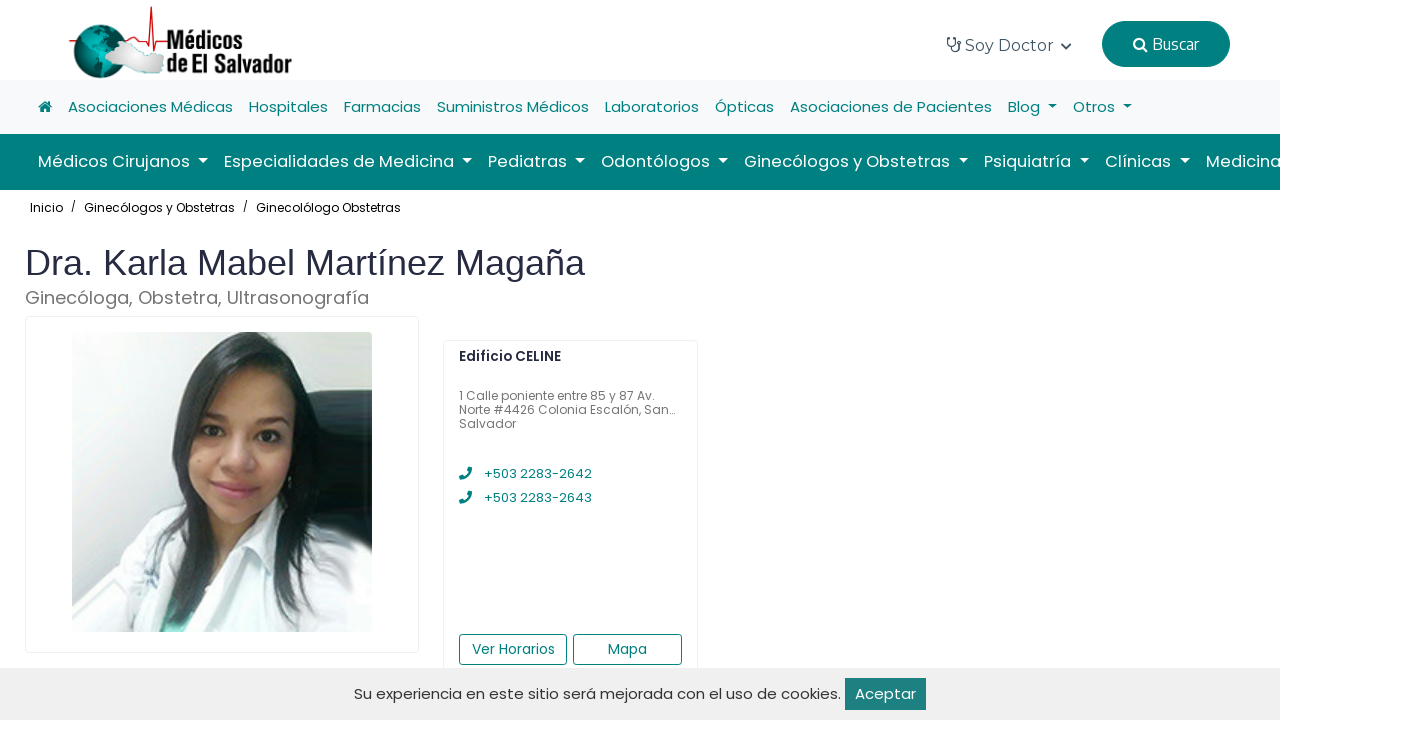

--- FILE ---
content_type: text/html; charset=UTF-8
request_url: https://medicosdeelsalvador.com/ginecologos-y-obstetras/ginecolologo-obstetras/dra-karla-mabel-martinez-magana_818.html
body_size: 14056
content:
<!DOCTYPE html> 
<html lang="en">
	<head>
		<title>
							Dra. Karla Mabel Martínez Magaña - Ginecóloga, Obstetra, Ultrasonografía en Médicos de El Salvador
					</title>
		<meta name="viewport" content="width=device-width, initial-scale=1.0, user-scalable=0">
        <meta http-equiv="Content-Type" content="text/html; charset=utf-8">

					<meta name="description" content="Dra. Karla Mabel Martínez Magaña es un Ginecóloga, Obstetra, Ultrasonografía en San Salvador y puedes solicitarle consulta médica por Médicos de El Salvador" /> 
<meta name="image" content="https://medicosdeelsalvador.com/public/med/168062979634073-01.jpg" />
<meta itemprop="name" content="Dra. Karla Mabel Martínez Magaña" />
<meta itemprop="description" content="Dra. Karla Mabel Martínez Magaña es un Ginecóloga, Obstetra, Ultrasonografía en San Salvador y puedes solicitarle consulta médica por Médicos de El Salvador" />
<meta itemprop="image" content="https://medicosdeelsalvador.com/public/med/168062979634073-01.jpg" />
<meta name="twitter:card" content="summary" /> 
<meta name="twitter:title" content="Dra. Karla Mabel Martínez Magaña" />
<meta name="twitter:description" content="Ginecóloga, Obstetra, Ultrasonografía" /> 
<meta name="twitter:site" content="@medicos_sv" />
<meta name="twitter:creator" content="@jcgorospe" />
<meta name="twitter:image:src" content="https://medicosdeelsalvador.com/public/med/168062979634073-01.jpg" /> 
<meta name="og:title" content="Dra. Karla Mabel Martínez Magaña" /> 
<meta name="og:description" content="Ginecóloga, Obstetra, Ultrasonografía" />
<meta name="og:image" content="https://medicosdeelsalvador.com/public/med/168062979634073-01.jpg" />
<meta name="og:url" content="https://medicosdeelsalvador.com/ginecologos-y-obstetras/ginecolologo-obstetras/dra-karla-mabel-martinez-magana_818.html" /> 
<meta name="og:site_name" content="Dra. Karla Mabel Martínez Magaña" />
<meta name="og:locale" content="ES_SV" /> 
<meta name="og:type" content="website" />
<script type="application/ld+json">
    {
        "@context": "https://schema.org",
        "@type": "Person",
        "name": "Dra. Karla Mabel Martínez Magaña",
        "url": "https://medicosdeelsalvador.com/ginecologos-y-obstetras/ginecolologo-obstetras/dra-karla-mabel-martinez-magana_818.html",
        "image": "https://medicosdeelsalvador.com/public/med/168062979634073-01.jpg",
        "description": "Dra. Karla Mabel Martínez Magaña es un Ginecóloga, Obstetra, Ultrasonografía en San Salvador y puedes solicitarle consulta médica por Médicos de El Salvador"
    }
</script>
				<link rel="canonical" href="https://medicosdeelsalvador.com/ginecologos-y-obstetras/ginecolologo-obstetras/dra-karla-mabel-martinez-magana_818.html" />
		<link href="https://medicosdeelsalvador.com/public//logos/favicon.png" rel="icon" type="image/x-icon">
		<link rel="stylesheet" href="https://medicosdeelsalvador.com/public/dist/css/bootstrap.min.css">
		<link rel="stylesheet" href="https://medicosdeelsalvador.com/public/dist/plugins/fontawesome/css/fontawesome.min.css">
		<link rel="stylesheet" href="https://medicosdeelsalvador.com/public/dist/plugins/fontawesome/css/all.min.css">
		<link rel="stylesheet" href="https://medicosdeelsalvador.com/public/dist/plugins/select2/css/select2.min.css">
		<link rel="stylesheet" href="https://medicosdeelsalvador.com/public/dist/plugins/swiper/css/swiper.min.css">
		<link rel="stylesheet" href="https://medicosdeelsalvador.com/public/dist/css/aos.css">
		<link rel="stylesheet" href="https://medicosdeelsalvador.com/public/dist/css/style.css?v=398">
		<link rel="stylesheet" href="https://medicosdeelsalvador.com/public/dist/css/zeynep.css?v=15" media="screen">
		<link rel="stylesheet" href="https://medicosdeelsalvador.com/public/dist/css/base.css">
		<link rel="stylesheet" href="https://medicosdeelsalvador.com/public/assets/css/gdpr.css">
    	<!-- HTML5 shim and Respond.js IE8 support of HTML5 elements and media queries -->
		<!--[if lt IE 9]>
			<script src="assets/js/html5shiv.min.js"></script>
			<script src="assets/js/respond.min.js"></script>
		<![endif]-->
		<style>
			.navbar-dark .navbar-nav a.nav-link {
				color: #ffffff;
				font-size: 1.1em;
			}
			.dropdown {
				position: static;
			}
			.dropdown-menu {
				-moz-box-sizing: border-box;
				-webkit-box-sizing: border-box;
				box-sizing: border-box;
				-moz-border-radius-topleft: 0;
				-webkit-border-top-left-radius: 0;
				border-top-left-radius: 0;
				-moz-border-radius-topright: 0;
				-webkit-border-top-right-radius: 0;
				border-top-right-radius: 0;
				min-width: auto;
				width: 100%;
				margin-top: 0;
				padding: 0;
				border-color: #ccc;
			}
			.dropdown-menu ul {
				list-style: none;
				padding: 0;
			}
			.black-font>li>a {
				font-weight: initial !important;
			}
			.navbar-center {
				position: absolute;
				left: 50%;
				transform: translatex(-50%);
			}

			.contectmed {
				width: 100%;
				height: 200px;
				border: 1px solid #f4f4f4;
				overflow: hidden;
				display: flex;
				justify-content: center;
				align-items: center;
			}
			
			.contectmed img {
				max-width: 100%;
				max-height: 100%;
				object-fit: contain;
				display: block;
			}
		</style>
		
		<link rel="stylesheet" href="https://cdnjs.cloudflare.com/ajax/libs/lightbox2/2.11.3/css/lightbox.min.css"/>
<link rel="stylesheet" href="https://cdnjs.cloudflare.com/ajax/libs/font-awesome/4.7.0/css/font-awesome.css"/>

		<!-- script id="mcjs">!function(c,h,i,m,p){m=c.createElement(h),p=c.getElementsByTagName(h)[0],m.async=1,m.src=i,p.parentNode.insertBefore(m,p)}(document,"script","https://chimpstatic.com/mcjs-connected/js/users/00b90a9b8ce3024eebb0dcd13/6749e2671ee119cf6c404773a.js");</script -->
	</head>
	<body>
		<!-- main-wrapper => clase hace que los modales no funcionen -->
		<div class="main-wrappe">

			<!-- Header -->	
			<header class="header">
    <div class="nav-bg home-three-nav">
        <nav class="navbar navbar-expand-lg header-nav nav-transparent" style="height: 80px !important;">
            
            <div class="navbar-header d-flex justify-content-between align-items-center">
                <div class="d-block d-sm-block d-xs-block d-md-none d-lg-none">
                    <div class="zeynep_open" style="cursor: pointer;">
                        <a class="btn-open">
                            
                            <img src="https://medicosdeelsalvador.com/public/bars.png" style="width: 70px;height: 80px;margin-left: -16px;">
                        </a>
                        <div class="zeynep-overlay"></div>
                    </div>
                </div>
                <a href="https://medicosdeelsalvador.com" class="navbar-brand logo d-block d-md-none d-lg-none" style="width: initial !important; text-align: center;">
                    <img src="https://medicosdeelsalvador.com/public//logos/medsal.png" class="img-fluid" alt="Logo" style="width: 175px; height: 60px; margin-right: 28px;">
                </a>
                <a href="https://medicosdeelsalvador.com" class="navbar-brand logo d-none d-md-block d-lg-block" style="width: initial !important; text-align: center;">
                    <img src="https://medicosdeelsalvador.com/public//logos/medsal.png" class="img-fluid" alt="Logo" style="height: 81px !important; padding-left: 20px; margin: 0 auto;">
                </a>
                <div class="d-block d-sm-block d-xs-block d-md-none d-lg-none">
                    <div style="cursor: pointer;">
                        <a href="https://medicosdeelsalvador.com/login">
                            
                            <img src="https://medicosdeelsalvador.com/public/usuario.png" style="width: 40px;">
                        </a>
                    </div>
                </div>
            </div>
            
            
            
                        
            <div class="main-menu-wrapper">
                <div class="menu-header">
                    <a href="https://medicosdeelsalvador.com" class="menu-logo">
                        <img src="https://medicosdeelsalvador.com/public//logos/medsal.png" width="200px" class="img-fluid" alt="Logo">
                    </a>
                </div>
                <ul class="main-nav black-font">
                                                            <li class="has-submenu">
                        <a href=""> 
                            <i class="fa fa-stethoscope" style="font-size: 18px;"></i> Soy Doctor <i class="fas fa-chevron-down"></i>
                        </a>
                        <ul class="submenu">
                                                                                            <li><a href="https://medicosdecentroamerica.com/forms/app/form?id=2lyEsw" target="_blank">Inscríbete</a></li>
                                                                                            <li><a href="https://medicosdeelsalvador.com" target="">Portada</a></li>
                                                    </ul>
                    </li>
                                        
                    <li>
                        <button class="nav-link login-blue-bg btn-one" onclick="searchMed()" style="margin-right: 20px;margin-top: 18px;background: #008080;border: 1px solid #008080;font-weight: initial !important;" type="button"><i class="fa fa-search"></i> Buscar</button>
                    </li>
                </ul>
            </div>
        </nav>
    </div>
</header>

<div class="w-100">
    
<nav class="navbar navbar-expand-lg navbar-light bg-light">
    <div class="container-fluid">
      <div class="collapse navbar-collapse" id="navbarNav">
        <ul class="navbar-nav">
            <li class="nav-item active">
                <a class="nav-link" href="https://medicosdeelsalvador.com"><i class="fa fa-home"></i></a>
            </li>
                            <li class="nav-item">
                    <a class="nav-link" href="https://medicosdeelsalvador.com/asociaciones-medicas">Asociaciones Médicas</a>
                </li>
                            <li class="nav-item">
                    <a class="nav-link" href="https://medicosdeelsalvador.com/hospitales">Hospitales</a>
                </li>
                            <li class="nav-item">
                    <a class="nav-link" href="https://medicosdeelsalvador.com/farmacias">Farmacias</a>
                </li>
                            <li class="nav-item">
                    <a class="nav-link" href="https://medicosdeelsalvador.com/suministros-medicos">Suministros Médicos</a>
                </li>
                            <li class="nav-item">
                    <a class="nav-link" href="https://medicosdeelsalvador.com/laboratorios">Laboratorios</a>
                </li>
                            <li class="nav-item">
                    <a class="nav-link" href="https://medicosdeelsalvador.com/opticas">Ópticas</a>
                </li>
                            <li class="nav-item">
                    <a class="nav-link" href="https://medicosdeelsalvador.com/asociaciones-de-pacientes">Asociaciones de Pacientes</a>
                </li>
                                                    <li class="nav-item dropdown">
                    <a class="nav-link dropdown-toggle" href="https://medicosdeelsalvador.com/blogs" id="navbarDropdown" role="button" data-bs-toggle="dropdown" aria-expanded="false">
                    Blog
                    </a>
                    <div class="dropdown-menu" aria-labelledby="navbarDropdown">
                        <div class="row">
                            <ul class="col-lg-3 col-md-12 col-xs-12">
                                <li><a class="dropdown-item" href="https://medicosdeelsalvador.com/blogs"><i class="fas fa-arrow-circle-right"></i> Ver todos los blogs</a></li>
                            </ul>
                                                            <ul class="col-lg-3 col-md-12 col-xs-12">
                                    <li><a class="dropdown-item" href="https://medicosdeelsalvador.com/blogs/eventos"><i class="fas fa-arrow-circle-right"></i> Eventos</a></li>
                                </ul>
                                                            <ul class="col-lg-3 col-md-12 col-xs-12">
                                    <li><a class="dropdown-item" href="https://medicosdeelsalvador.com/blogs/salud"><i class="fas fa-arrow-circle-right"></i> Salud</a></li>
                                </ul>
                                                    </div>
                    </div>
                </li>
                        <li class="nav-item dropdown">
                <a class="nav-link dropdown-toggle" href="#" id="navbarDropdown" role="button" data-bs-toggle="dropdown" aria-expanded="false">
                Otros
                </a>
                <div class="dropdown-menu" aria-labelledby="navbarDropdown">
                    <div class="row">
                        <ul class="col-lg-3 col-md-12 col-xs-12">
                            <li><a class="dropdown-item" href="https://medicosdeelsalvador.com/videos"><i class="fas fa-arrow-circle-right"></i> Vídeos</a></li>
                        </ul>
                        <ul class="col-lg-3 col-md-12 col-xs-12">
                            <li><a class="dropdown-item" href="https://medicosdeelsalvador.com/articulos"><i class="fas fa-arrow-circle-right"></i> Artículos</a></li>
                        </ul>
                        <ul class="col-lg-3 col-md-12 col-xs-12">
                            <li><a class="dropdown-item" href="https://medicosdeelsalvador.com/galerias"><i class="fas fa-arrow-circle-right"></i> Galerías</a></li>
                        </ul>
                    </div>
                </div>
            </li>
        </ul>
      </div>
    </div>
</nav>

<nav class="navbar navbar-expand-lg navbar-dark" style="background-color: #008080;">
    <div class="container-fluid">
      <div class="collapse navbar-collapse" id="navbarSupportedContent">
        <ul class="navbar-nav me-auto mb-2 mb-lg-0">
                            <li class="nav-item dropdown">
                    <a class="nav-link dropdown-toggle" href="https://medicosdeelsalvador.com/medicos-cirujanos" id="navbarDropdown" role="button" data-bs-toggle="dropdown" aria-expanded="false">
                    Médicos Cirujanos
                    </a>
                                                                <div class="dropdown-menu" aria-labelledby="navbarDropdown">
                            <div class="row">
                                <ul class="col-lg-3 col-md-12 col-xs-12">
                                    <li><a class="dropdown-item" href="https://medicosdeelsalvador.com/medicos-cirujanos"><i class="fas fa-arrow-circle-right"></i> Ver toda la especialidad</a></li>
                                </ul>
                                                                    <ul class="col-lg-3 col-md-12 col-xs-12">
                                        <li><a class="dropdown-item" href="https://medicosdeelsalvador.com/medicos-cirujanos/cardiovascular"><i class="fas fa-arrow-circle-right"></i> Cardiovascular</a></li>
                                    </ul>
                                                                    <ul class="col-lg-3 col-md-12 col-xs-12">
                                        <li><a class="dropdown-item" href="https://medicosdeelsalvador.com/medicos-cirujanos/cirujanos-generales"><i class="fas fa-arrow-circle-right"></i> Cirujanos Generales</a></li>
                                    </ul>
                                                                    <ul class="col-lg-3 col-md-12 col-xs-12">
                                        <li><a class="dropdown-item" href="https://medicosdeelsalvador.com/medicos-cirujanos/cirujanos-plasticos"><i class="fas fa-arrow-circle-right"></i> Cirujanos Plásticos</a></li>
                                    </ul>
                                                                    <ul class="col-lg-3 col-md-12 col-xs-12">
                                        <li><a class="dropdown-item" href="https://medicosdeelsalvador.com/medicos-cirujanos/coloproctologos"><i class="fas fa-arrow-circle-right"></i> Coloproctólogos</a></li>
                                    </ul>
                                                                    <ul class="col-lg-3 col-md-12 col-xs-12">
                                        <li><a class="dropdown-item" href="https://medicosdeelsalvador.com/medicos-cirujanos/endoscopistas"><i class="fas fa-arrow-circle-right"></i> Endoscopistas</a></li>
                                    </ul>
                                                                    <ul class="col-lg-3 col-md-12 col-xs-12">
                                        <li><a class="dropdown-item" href="https://medicosdeelsalvador.com/medicos-cirujanos/laparoscopistas"><i class="fas fa-arrow-circle-right"></i> Laparoscopistas</a></li>
                                    </ul>
                                                                    <ul class="col-lg-3 col-md-12 col-xs-12">
                                        <li><a class="dropdown-item" href="https://medicosdeelsalvador.com/medicos-cirujanos/neurocirujanos"><i class="fas fa-arrow-circle-right"></i> Neurocirujanos</a></li>
                                    </ul>
                                                                    <ul class="col-lg-3 col-md-12 col-xs-12">
                                        <li><a class="dropdown-item" href="https://medicosdeelsalvador.com/medicos-cirujanos/oftalmologos"><i class="fas fa-arrow-circle-right"></i> Oftalmólogos</a></li>
                                    </ul>
                                                                    <ul class="col-lg-3 col-md-12 col-xs-12">
                                        <li><a class="dropdown-item" href="https://medicosdeelsalvador.com/medicos-cirujanos/ortopedas-y-traumatologos"><i class="fas fa-arrow-circle-right"></i> Ortopedas y Traumatólogos</a></li>
                                    </ul>
                                                                    <ul class="col-lg-3 col-md-12 col-xs-12">
                                        <li><a class="dropdown-item" href="https://medicosdeelsalvador.com/medicos-cirujanos/otorrinolaringologos"><i class="fas fa-arrow-circle-right"></i> Otorrinolaringólogos</a></li>
                                    </ul>
                                                                    <ul class="col-lg-3 col-md-12 col-xs-12">
                                        <li><a class="dropdown-item" href="https://medicosdeelsalvador.com/medicos-cirujanos/podiatras"><i class="fas fa-arrow-circle-right"></i> Podiatras</a></li>
                                    </ul>
                                                                    <ul class="col-lg-3 col-md-12 col-xs-12">
                                        <li><a class="dropdown-item" href="https://medicosdeelsalvador.com/medicos-cirujanos/urologos"><i class="fas fa-arrow-circle-right"></i> Urólogos</a></li>
                                    </ul>
                                                                    <ul class="col-lg-3 col-md-12 col-xs-12">
                                        <li><a class="dropdown-item" href="https://medicosdeelsalvador.com/medicos-cirujanos/vasculares"><i class="fas fa-arrow-circle-right"></i> Vasculares</a></li>
                                    </ul>
                                                            </div>
                        </div>
                                    </li>
                            <li class="nav-item dropdown">
                    <a class="nav-link dropdown-toggle" href="https://medicosdeelsalvador.com/especialidades-de-medicina" id="navbarDropdown" role="button" data-bs-toggle="dropdown" aria-expanded="false">
                    Especialidades de Medicina
                    </a>
                                                                <div class="dropdown-menu" aria-labelledby="navbarDropdown">
                            <div class="row">
                                <ul class="col-lg-3 col-md-12 col-xs-12">
                                    <li><a class="dropdown-item" href="https://medicosdeelsalvador.com/especialidades-de-medicina"><i class="fas fa-arrow-circle-right"></i> Ver toda la especialidad</a></li>
                                </ul>
                                                                    <ul class="col-lg-3 col-md-12 col-xs-12">
                                        <li><a class="dropdown-item" href="https://medicosdeelsalvador.com/especialidades-de-medicina/alergologos"><i class="fas fa-arrow-circle-right"></i> Alergólogos</a></li>
                                    </ul>
                                                                    <ul class="col-lg-3 col-md-12 col-xs-12">
                                        <li><a class="dropdown-item" href="https://medicosdeelsalvador.com/especialidades-de-medicina/anestesiologos"><i class="fas fa-arrow-circle-right"></i> Anestesiólogos</a></li>
                                    </ul>
                                                                    <ul class="col-lg-3 col-md-12 col-xs-12">
                                        <li><a class="dropdown-item" href="https://medicosdeelsalvador.com/especialidades-de-medicina/cardiologos"><i class="fas fa-arrow-circle-right"></i> Cardiólogos</a></li>
                                    </ul>
                                                                    <ul class="col-lg-3 col-md-12 col-xs-12">
                                        <li><a class="dropdown-item" href="https://medicosdeelsalvador.com/especialidades-de-medicina/dermatologos"><i class="fas fa-arrow-circle-right"></i> Dermatólogos</a></li>
                                    </ul>
                                                                    <ul class="col-lg-3 col-md-12 col-xs-12">
                                        <li><a class="dropdown-item" href="https://medicosdeelsalvador.com/especialidades-de-medicina/diabetologos"><i class="fas fa-arrow-circle-right"></i> Diabetólogos</a></li>
                                    </ul>
                                                                    <ul class="col-lg-3 col-md-12 col-xs-12">
                                        <li><a class="dropdown-item" href="https://medicosdeelsalvador.com/especialidades-de-medicina/electrofisiologos"><i class="fas fa-arrow-circle-right"></i> Electrofisiólogos</a></li>
                                    </ul>
                                                                    <ul class="col-lg-3 col-md-12 col-xs-12">
                                        <li><a class="dropdown-item" href="https://medicosdeelsalvador.com/especialidades-de-medicina/endocrinologos"><i class="fas fa-arrow-circle-right"></i> Endocrinólogos</a></li>
                                    </ul>
                                                                    <ul class="col-lg-3 col-md-12 col-xs-12">
                                        <li><a class="dropdown-item" href="https://medicosdeelsalvador.com/especialidades-de-medicina/fisiatras"><i class="fas fa-arrow-circle-right"></i> Fisiatras</a></li>
                                    </ul>
                                                                    <ul class="col-lg-3 col-md-12 col-xs-12">
                                        <li><a class="dropdown-item" href="https://medicosdeelsalvador.com/especialidades-de-medicina/gastroenterologos"><i class="fas fa-arrow-circle-right"></i> Gastroenterólogos</a></li>
                                    </ul>
                                                                    <ul class="col-lg-3 col-md-12 col-xs-12">
                                        <li><a class="dropdown-item" href="https://medicosdeelsalvador.com/especialidades-de-medicina/genetistas"><i class="fas fa-arrow-circle-right"></i> Genetistas</a></li>
                                    </ul>
                                                                    <ul class="col-lg-3 col-md-12 col-xs-12">
                                        <li><a class="dropdown-item" href="https://medicosdeelsalvador.com/especialidades-de-medicina/geriatras"><i class="fas fa-arrow-circle-right"></i> Geriatras</a></li>
                                    </ul>
                                                                    <ul class="col-lg-3 col-md-12 col-xs-12">
                                        <li><a class="dropdown-item" href="https://medicosdeelsalvador.com/especialidades-de-medicina/hematologos"><i class="fas fa-arrow-circle-right"></i> Hematólogos</a></li>
                                    </ul>
                                                                    <ul class="col-lg-3 col-md-12 col-xs-12">
                                        <li><a class="dropdown-item" href="https://medicosdeelsalvador.com/especialidades-de-medicina/infectologos"><i class="fas fa-arrow-circle-right"></i> Infectólogos</a></li>
                                    </ul>
                                                                    <ul class="col-lg-3 col-md-12 col-xs-12">
                                        <li><a class="dropdown-item" href="https://medicosdeelsalvador.com/especialidades-de-medicina/med-critica-y-cuidados-intensivos"><i class="fas fa-arrow-circle-right"></i> Med. Crítica y Cuidados Intensivos</a></li>
                                    </ul>
                                                                    <ul class="col-lg-3 col-md-12 col-xs-12">
                                        <li><a class="dropdown-item" href="https://medicosdeelsalvador.com/especialidades-de-medicina/medicina-familiar"><i class="fas fa-arrow-circle-right"></i> Medicina Familiar</a></li>
                                    </ul>
                                                                    <ul class="col-lg-3 col-md-12 col-xs-12">
                                        <li><a class="dropdown-item" href="https://medicosdeelsalvador.com/especialidades-de-medicina/medicina-general"><i class="fas fa-arrow-circle-right"></i> Medicina General</a></li>
                                    </ul>
                                                                    <ul class="col-lg-3 col-md-12 col-xs-12">
                                        <li><a class="dropdown-item" href="https://medicosdeelsalvador.com/especialidades-de-medicina/medicina-interna"><i class="fas fa-arrow-circle-right"></i> Medicina Interna</a></li>
                                    </ul>
                                                                    <ul class="col-lg-3 col-md-12 col-xs-12">
                                        <li><a class="dropdown-item" href="https://medicosdeelsalvador.com/especialidades-de-medicina/nefrologos"><i class="fas fa-arrow-circle-right"></i> Nefrólogos</a></li>
                                    </ul>
                                                                    <ul class="col-lg-3 col-md-12 col-xs-12">
                                        <li><a class="dropdown-item" href="https://medicosdeelsalvador.com/especialidades-de-medicina/neumologos"><i class="fas fa-arrow-circle-right"></i> Neumólogos</a></li>
                                    </ul>
                                                                    <ul class="col-lg-3 col-md-12 col-xs-12">
                                        <li><a class="dropdown-item" href="https://medicosdeelsalvador.com/especialidades-de-medicina/neurofisiologos"><i class="fas fa-arrow-circle-right"></i> Neurofisiólogos</a></li>
                                    </ul>
                                                                    <ul class="col-lg-3 col-md-12 col-xs-12">
                                        <li><a class="dropdown-item" href="https://medicosdeelsalvador.com/especialidades-de-medicina/neurologos"><i class="fas fa-arrow-circle-right"></i> Neurólogos</a></li>
                                    </ul>
                                                                    <ul class="col-lg-3 col-md-12 col-xs-12">
                                        <li><a class="dropdown-item" href="https://medicosdeelsalvador.com/especialidades-de-medicina/nutriologos"><i class="fas fa-arrow-circle-right"></i> Nutriólogos</a></li>
                                    </ul>
                                                                    <ul class="col-lg-3 col-md-12 col-xs-12">
                                        <li><a class="dropdown-item" href="https://medicosdeelsalvador.com/especialidades-de-medicina/oncologos"><i class="fas fa-arrow-circle-right"></i> Oncólogos</a></li>
                                    </ul>
                                                                    <ul class="col-lg-3 col-md-12 col-xs-12">
                                        <li><a class="dropdown-item" href="https://medicosdeelsalvador.com/especialidades-de-medicina/oncologos-radioterapeutas"><i class="fas fa-arrow-circle-right"></i> Oncólogos Radioterapéutas</a></li>
                                    </ul>
                                                                    <ul class="col-lg-3 col-md-12 col-xs-12">
                                        <li><a class="dropdown-item" href="https://medicosdeelsalvador.com/especialidades-de-medicina/patologos"><i class="fas fa-arrow-circle-right"></i> Patólogos</a></li>
                                    </ul>
                                                                    <ul class="col-lg-3 col-md-12 col-xs-12">
                                        <li><a class="dropdown-item" href="https://medicosdeelsalvador.com/especialidades-de-medicina/radiologos"><i class="fas fa-arrow-circle-right"></i> Radiólogos</a></li>
                                    </ul>
                                                                    <ul class="col-lg-3 col-md-12 col-xs-12">
                                        <li><a class="dropdown-item" href="https://medicosdeelsalvador.com/especialidades-de-medicina/reumatologos"><i class="fas fa-arrow-circle-right"></i> Reumatólogos</a></li>
                                    </ul>
                                                            </div>
                        </div>
                                    </li>
                            <li class="nav-item dropdown">
                    <a class="nav-link dropdown-toggle" href="https://medicosdeelsalvador.com/pediatras" id="navbarDropdown" role="button" data-bs-toggle="dropdown" aria-expanded="false">
                    Pediatras
                    </a>
                                                                <div class="dropdown-menu" aria-labelledby="navbarDropdown">
                            <div class="row">
                                <ul class="col-lg-3 col-md-12 col-xs-12">
                                    <li><a class="dropdown-item" href="https://medicosdeelsalvador.com/pediatras"><i class="fas fa-arrow-circle-right"></i> Ver toda la especialidad</a></li>
                                </ul>
                                                                    <ul class="col-lg-3 col-md-12 col-xs-12">
                                        <li><a class="dropdown-item" href="https://medicosdeelsalvador.com/pediatras/alergologos"><i class="fas fa-arrow-circle-right"></i> Alergólogos</a></li>
                                    </ul>
                                                                    <ul class="col-lg-3 col-md-12 col-xs-12">
                                        <li><a class="dropdown-item" href="https://medicosdeelsalvador.com/pediatras/cardiologos"><i class="fas fa-arrow-circle-right"></i> Cardiólogos</a></li>
                                    </ul>
                                                                    <ul class="col-lg-3 col-md-12 col-xs-12">
                                        <li><a class="dropdown-item" href="https://medicosdeelsalvador.com/pediatras/cirujanos"><i class="fas fa-arrow-circle-right"></i> Cirujanos</a></li>
                                    </ul>
                                                                    <ul class="col-lg-3 col-md-12 col-xs-12">
                                        <li><a class="dropdown-item" href="https://medicosdeelsalvador.com/pediatras/dermatologos"><i class="fas fa-arrow-circle-right"></i> Dermatólogos</a></li>
                                    </ul>
                                                                    <ul class="col-lg-3 col-md-12 col-xs-12">
                                        <li><a class="dropdown-item" href="https://medicosdeelsalvador.com/pediatras/endocrinologos"><i class="fas fa-arrow-circle-right"></i> Endocrinólogos</a></li>
                                    </ul>
                                                                    <ul class="col-lg-3 col-md-12 col-xs-12">
                                        <li><a class="dropdown-item" href="https://medicosdeelsalvador.com/pediatras/gastroenterologos"><i class="fas fa-arrow-circle-right"></i> Gastroenterólogos</a></li>
                                    </ul>
                                                                    <ul class="col-lg-3 col-md-12 col-xs-12">
                                        <li><a class="dropdown-item" href="https://medicosdeelsalvador.com/pediatras/generales"><i class="fas fa-arrow-circle-right"></i> Generales</a></li>
                                    </ul>
                                                                    <ul class="col-lg-3 col-md-12 col-xs-12">
                                        <li><a class="dropdown-item" href="https://medicosdeelsalvador.com/pediatras/hematologos"><i class="fas fa-arrow-circle-right"></i> Hematólogos</a></li>
                                    </ul>
                                                                    <ul class="col-lg-3 col-md-12 col-xs-12">
                                        <li><a class="dropdown-item" href="https://medicosdeelsalvador.com/pediatras/infectologos"><i class="fas fa-arrow-circle-right"></i> Infectólogos</a></li>
                                    </ul>
                                                                    <ul class="col-lg-3 col-md-12 col-xs-12">
                                        <li><a class="dropdown-item" href="https://medicosdeelsalvador.com/pediatras/neonatologos"><i class="fas fa-arrow-circle-right"></i> Neonatólogos</a></li>
                                    </ul>
                                                                    <ul class="col-lg-3 col-md-12 col-xs-12">
                                        <li><a class="dropdown-item" href="https://medicosdeelsalvador.com/pediatras/neumologos"><i class="fas fa-arrow-circle-right"></i> Neumólogos</a></li>
                                    </ul>
                                                                    <ul class="col-lg-3 col-md-12 col-xs-12">
                                        <li><a class="dropdown-item" href="https://medicosdeelsalvador.com/pediatras/neurologos"><i class="fas fa-arrow-circle-right"></i> Neurólogos</a></li>
                                    </ul>
                                                                    <ul class="col-lg-3 col-md-12 col-xs-12">
                                        <li><a class="dropdown-item" href="https://medicosdeelsalvador.com/pediatras/nutriologos"><i class="fas fa-arrow-circle-right"></i> Nutriólogos</a></li>
                                    </ul>
                                                                    <ul class="col-lg-3 col-md-12 col-xs-12">
                                        <li><a class="dropdown-item" href="https://medicosdeelsalvador.com/pediatras/urologos"><i class="fas fa-arrow-circle-right"></i> Urólogos</a></li>
                                    </ul>
                                                            </div>
                        </div>
                                    </li>
                            <li class="nav-item dropdown">
                    <a class="nav-link dropdown-toggle" href="https://medicosdeelsalvador.com/odontologos" id="navbarDropdown" role="button" data-bs-toggle="dropdown" aria-expanded="false">
                    Odontólogos
                    </a>
                                                                <div class="dropdown-menu" aria-labelledby="navbarDropdown">
                            <div class="row">
                                <ul class="col-lg-3 col-md-12 col-xs-12">
                                    <li><a class="dropdown-item" href="https://medicosdeelsalvador.com/odontologos"><i class="fas fa-arrow-circle-right"></i> Ver toda la especialidad</a></li>
                                </ul>
                                                                    <ul class="col-lg-3 col-md-12 col-xs-12">
                                        <li><a class="dropdown-item" href="https://medicosdeelsalvador.com/odontologos/cosmetica"><i class="fas fa-arrow-circle-right"></i> Cosmética</a></li>
                                    </ul>
                                                                    <ul class="col-lg-3 col-md-12 col-xs-12">
                                        <li><a class="dropdown-item" href="https://medicosdeelsalvador.com/odontologos/endodoncistas"><i class="fas fa-arrow-circle-right"></i> Endodoncistas</a></li>
                                    </ul>
                                                                    <ul class="col-lg-3 col-md-12 col-xs-12">
                                        <li><a class="dropdown-item" href="https://medicosdeelsalvador.com/odontologos/general"><i class="fas fa-arrow-circle-right"></i> General</a></li>
                                    </ul>
                                                                    <ul class="col-lg-3 col-md-12 col-xs-12">
                                        <li><a class="dropdown-item" href="https://medicosdeelsalvador.com/odontologos/implantes-dentales"><i class="fas fa-arrow-circle-right"></i> Implantes Dentales</a></li>
                                    </ul>
                                                                    <ul class="col-lg-3 col-md-12 col-xs-12">
                                        <li><a class="dropdown-item" href="https://medicosdeelsalvador.com/odontologos/maxilofaciales"><i class="fas fa-arrow-circle-right"></i> Maxilofaciales</a></li>
                                    </ul>
                                                                    <ul class="col-lg-3 col-md-12 col-xs-12">
                                        <li><a class="dropdown-item" href="https://medicosdeelsalvador.com/odontologos/odontopediatras"><i class="fas fa-arrow-circle-right"></i> Odontopediatras</a></li>
                                    </ul>
                                                                    <ul class="col-lg-3 col-md-12 col-xs-12">
                                        <li><a class="dropdown-item" href="https://medicosdeelsalvador.com/odontologos/ortodoncistas"><i class="fas fa-arrow-circle-right"></i> Ortodoncistas</a></li>
                                    </ul>
                                                                    <ul class="col-lg-3 col-md-12 col-xs-12">
                                        <li><a class="dropdown-item" href="https://medicosdeelsalvador.com/odontologos/periodoncistas"><i class="fas fa-arrow-circle-right"></i> Periodoncistas</a></li>
                                    </ul>
                                                            </div>
                        </div>
                                    </li>
                            <li class="nav-item dropdown">
                    <a class="nav-link dropdown-toggle" href="https://medicosdeelsalvador.com/ginecologos-y-obstetras" id="navbarDropdown" role="button" data-bs-toggle="dropdown" aria-expanded="false">
                    Ginecólogos y Obstetras
                    </a>
                                                                <div class="dropdown-menu" aria-labelledby="navbarDropdown">
                            <div class="row">
                                <ul class="col-lg-3 col-md-12 col-xs-12">
                                    <li><a class="dropdown-item" href="https://medicosdeelsalvador.com/ginecologos-y-obstetras"><i class="fas fa-arrow-circle-right"></i> Ver toda la especialidad</a></li>
                                </ul>
                                                                    <ul class="col-lg-3 col-md-12 col-xs-12">
                                        <li><a class="dropdown-item" href="https://medicosdeelsalvador.com/ginecologos-y-obstetras/ginecolologo-obstetras"><i class="fas fa-arrow-circle-right"></i> Ginecolólogo Obstetras</a></li>
                                    </ul>
                                                                    <ul class="col-lg-3 col-md-12 col-xs-12">
                                        <li><a class="dropdown-item" href="https://medicosdeelsalvador.com/ginecologos-y-obstetras/infertologos"><i class="fas fa-arrow-circle-right"></i> Infertólogos</a></li>
                                    </ul>
                                                                    <ul class="col-lg-3 col-md-12 col-xs-12">
                                        <li><a class="dropdown-item" href="https://medicosdeelsalvador.com/ginecologos-y-obstetras/mastologos"><i class="fas fa-arrow-circle-right"></i> Mastólogos</a></li>
                                    </ul>
                                                                    <ul class="col-lg-3 col-md-12 col-xs-12">
                                        <li><a class="dropdown-item" href="https://medicosdeelsalvador.com/ginecologos-y-obstetras/oncologos"><i class="fas fa-arrow-circle-right"></i> Oncólogos</a></li>
                                    </ul>
                                                                    <ul class="col-lg-3 col-md-12 col-xs-12">
                                        <li><a class="dropdown-item" href="https://medicosdeelsalvador.com/ginecologos-y-obstetras/perinatologos"><i class="fas fa-arrow-circle-right"></i> Perinatólogos</a></li>
                                    </ul>
                                                            </div>
                        </div>
                                    </li>
                            <li class="nav-item dropdown">
                    <a class="nav-link dropdown-toggle" href="https://medicosdeelsalvador.com/psiquiatria" id="navbarDropdown" role="button" data-bs-toggle="dropdown" aria-expanded="false">
                    Psiquiatría
                    </a>
                                                                <div class="dropdown-menu" aria-labelledby="navbarDropdown">
                            <div class="row">
                                <ul class="col-lg-3 col-md-12 col-xs-12">
                                    <li><a class="dropdown-item" href="https://medicosdeelsalvador.com/psiquiatria"><i class="fas fa-arrow-circle-right"></i> Ver toda la especialidad</a></li>
                                </ul>
                                                                    <ul class="col-lg-3 col-md-12 col-xs-12">
                                        <li><a class="dropdown-item" href="https://medicosdeelsalvador.com/psiquiatria/adultos"><i class="fas fa-arrow-circle-right"></i> Adultos</a></li>
                                    </ul>
                                                                    <ul class="col-lg-3 col-md-12 col-xs-12">
                                        <li><a class="dropdown-item" href="https://medicosdeelsalvador.com/psiquiatria/ninos-y-adolescentes"><i class="fas fa-arrow-circle-right"></i> Niños y Adolescentes</a></li>
                                    </ul>
                                                            </div>
                        </div>
                                    </li>
                            <li class="nav-item dropdown">
                    <a class="nav-link dropdown-toggle" href="https://medicosdeelsalvador.com/clinicas" id="navbarDropdown" role="button" data-bs-toggle="dropdown" aria-expanded="false">
                    Clínicas
                    </a>
                                                                <div class="dropdown-menu" aria-labelledby="navbarDropdown">
                            <div class="row">
                                <ul class="col-lg-3 col-md-12 col-xs-12">
                                    <li><a class="dropdown-item" href="https://medicosdeelsalvador.com/clinicas"><i class="fas fa-arrow-circle-right"></i> Ver toda la especialidad</a></li>
                                </ul>
                                                                    <ul class="col-lg-3 col-md-12 col-xs-12">
                                        <li><a class="dropdown-item" href="https://medicosdeelsalvador.com/clinicas/audicion"><i class="fas fa-arrow-circle-right"></i> Audición</a></li>
                                    </ul>
                                                                    <ul class="col-lg-3 col-md-12 col-xs-12">
                                        <li><a class="dropdown-item" href="https://medicosdeelsalvador.com/clinicas/bariatricas"><i class="fas fa-arrow-circle-right"></i> Bariátricas</a></li>
                                    </ul>
                                                                    <ul class="col-lg-3 col-md-12 col-xs-12">
                                        <li><a class="dropdown-item" href="https://medicosdeelsalvador.com/clinicas/biologicas"><i class="fas fa-arrow-circle-right"></i> Biológicas</a></li>
                                    </ul>
                                                                    <ul class="col-lg-3 col-md-12 col-xs-12">
                                        <li><a class="dropdown-item" href="https://medicosdeelsalvador.com/clinicas/cardiologicas"><i class="fas fa-arrow-circle-right"></i> Cardiológicas</a></li>
                                    </ul>
                                                                    <ul class="col-lg-3 col-md-12 col-xs-12">
                                        <li><a class="dropdown-item" href="https://medicosdeelsalvador.com/clinicas/cirugia"><i class="fas fa-arrow-circle-right"></i> Cirugía</a></li>
                                    </ul>
                                                                    <ul class="col-lg-3 col-md-12 col-xs-12">
                                        <li><a class="dropdown-item" href="https://medicosdeelsalvador.com/clinicas/densitometrias-osea"><i class="fas fa-arrow-circle-right"></i> Densitometrías Ósea</a></li>
                                    </ul>
                                                                    <ul class="col-lg-3 col-md-12 col-xs-12">
                                        <li><a class="dropdown-item" href="https://medicosdeelsalvador.com/clinicas/dermatologicas"><i class="fas fa-arrow-circle-right"></i> Dermatológicas</a></li>
                                    </ul>
                                                                    <ul class="col-lg-3 col-md-12 col-xs-12">
                                        <li><a class="dropdown-item" href="https://medicosdeelsalvador.com/clinicas/dolor"><i class="fas fa-arrow-circle-right"></i> Dolor</a></li>
                                    </ul>
                                                                    <ul class="col-lg-3 col-md-12 col-xs-12">
                                        <li><a class="dropdown-item" href="https://medicosdeelsalvador.com/clinicas/endocrinologia"><i class="fas fa-arrow-circle-right"></i> Endocrinología</a></li>
                                    </ul>
                                                                    <ul class="col-lg-3 col-md-12 col-xs-12">
                                        <li><a class="dropdown-item" href="https://medicosdeelsalvador.com/clinicas/especialidades-multiples"><i class="fas fa-arrow-circle-right"></i> Especialidades Múltiples</a></li>
                                    </ul>
                                                                    <ul class="col-lg-3 col-md-12 col-xs-12">
                                        <li><a class="dropdown-item" href="https://medicosdeelsalvador.com/clinicas/estetica"><i class="fas fa-arrow-circle-right"></i> Estética</a></li>
                                    </ul>
                                                                    <ul class="col-lg-3 col-md-12 col-xs-12">
                                        <li><a class="dropdown-item" href="https://medicosdeelsalvador.com/clinicas/gastricas"><i class="fas fa-arrow-circle-right"></i> Gástricas</a></li>
                                    </ul>
                                                                    <ul class="col-lg-3 col-md-12 col-xs-12">
                                        <li><a class="dropdown-item" href="https://medicosdeelsalvador.com/clinicas/geriatricas"><i class="fas fa-arrow-circle-right"></i> Geriátricas</a></li>
                                    </ul>
                                                                    <ul class="col-lg-3 col-md-12 col-xs-12">
                                        <li><a class="dropdown-item" href="https://medicosdeelsalvador.com/clinicas/ginecologia"><i class="fas fa-arrow-circle-right"></i> Ginecología</a></li>
                                    </ul>
                                                                    <ul class="col-lg-3 col-md-12 col-xs-12">
                                        <li><a class="dropdown-item" href="https://medicosdeelsalvador.com/clinicas/hernia"><i class="fas fa-arrow-circle-right"></i> Hernia</a></li>
                                    </ul>
                                                                    <ul class="col-lg-3 col-md-12 col-xs-12">
                                        <li><a class="dropdown-item" href="https://medicosdeelsalvador.com/clinicas/laser"><i class="fas fa-arrow-circle-right"></i> Láser</a></li>
                                    </ul>
                                                                    <ul class="col-lg-3 col-md-12 col-xs-12">
                                        <li><a class="dropdown-item" href="https://medicosdeelsalvador.com/clinicas/maternidad"><i class="fas fa-arrow-circle-right"></i> Maternidad</a></li>
                                    </ul>
                                                                    <ul class="col-lg-3 col-md-12 col-xs-12">
                                        <li><a class="dropdown-item" href="https://medicosdeelsalvador.com/clinicas/medicina-del-trabajo"><i class="fas fa-arrow-circle-right"></i> Medicina del Trabajo</a></li>
                                    </ul>
                                                                    <ul class="col-lg-3 col-md-12 col-xs-12">
                                        <li><a class="dropdown-item" href="https://medicosdeelsalvador.com/clinicas/moviles"><i class="fas fa-arrow-circle-right"></i> Móviles</a></li>
                                    </ul>
                                                                    <ul class="col-lg-3 col-md-12 col-xs-12">
                                        <li><a class="dropdown-item" href="https://medicosdeelsalvador.com/clinicas/neurofisiologicas"><i class="fas fa-arrow-circle-right"></i> Neurofisiológicas</a></li>
                                    </ul>
                                                                    <ul class="col-lg-3 col-md-12 col-xs-12">
                                        <li><a class="dropdown-item" href="https://medicosdeelsalvador.com/clinicas/neurologicas"><i class="fas fa-arrow-circle-right"></i> Neurológicas</a></li>
                                    </ul>
                                                                    <ul class="col-lg-3 col-md-12 col-xs-12">
                                        <li><a class="dropdown-item" href="https://medicosdeelsalvador.com/clinicas/nuclear"><i class="fas fa-arrow-circle-right"></i> Nuclear</a></li>
                                    </ul>
                                                                    <ul class="col-lg-3 col-md-12 col-xs-12">
                                        <li><a class="dropdown-item" href="https://medicosdeelsalvador.com/clinicas/nutricion"><i class="fas fa-arrow-circle-right"></i> Nutrición</a></li>
                                    </ul>
                                                                    <ul class="col-lg-3 col-md-12 col-xs-12">
                                        <li><a class="dropdown-item" href="https://medicosdeelsalvador.com/clinicas/odontologicas"><i class="fas fa-arrow-circle-right"></i> Odontológicas</a></li>
                                    </ul>
                                                                    <ul class="col-lg-3 col-md-12 col-xs-12">
                                        <li><a class="dropdown-item" href="https://medicosdeelsalvador.com/clinicas/oftalmologicas"><i class="fas fa-arrow-circle-right"></i> Oftalmológicas</a></li>
                                    </ul>
                                                                    <ul class="col-lg-3 col-md-12 col-xs-12">
                                        <li><a class="dropdown-item" href="https://medicosdeelsalvador.com/clinicas/oncologia"><i class="fas fa-arrow-circle-right"></i> Oncología</a></li>
                                    </ul>
                                                                    <ul class="col-lg-3 col-md-12 col-xs-12">
                                        <li><a class="dropdown-item" href="https://medicosdeelsalvador.com/clinicas/ortopedicas"><i class="fas fa-arrow-circle-right"></i> Ortopédicas</a></li>
                                    </ul>
                                                                    <ul class="col-lg-3 col-md-12 col-xs-12">
                                        <li><a class="dropdown-item" href="https://medicosdeelsalvador.com/clinicas/osteoporosis"><i class="fas fa-arrow-circle-right"></i> Osteoporosis</a></li>
                                    </ul>
                                                                    <ul class="col-lg-3 col-md-12 col-xs-12">
                                        <li><a class="dropdown-item" href="https://medicosdeelsalvador.com/clinicas/pediatricas"><i class="fas fa-arrow-circle-right"></i> Pediátricas</a></li>
                                    </ul>
                                                                    <ul class="col-lg-3 col-md-12 col-xs-12">
                                        <li><a class="dropdown-item" href="https://medicosdeelsalvador.com/clinicas/plastica"><i class="fas fa-arrow-circle-right"></i> Plástica</a></li>
                                    </ul>
                                                                    <ul class="col-lg-3 col-md-12 col-xs-12">
                                        <li><a class="dropdown-item" href="https://medicosdeelsalvador.com/clinicas/quiropracticas"><i class="fas fa-arrow-circle-right"></i> Quiroprácticas</a></li>
                                    </ul>
                                                                    <ul class="col-lg-3 col-md-12 col-xs-12">
                                        <li><a class="dropdown-item" href="https://medicosdeelsalvador.com/clinicas/radiologia"><i class="fas fa-arrow-circle-right"></i> Radiología</a></li>
                                    </ul>
                                                                    <ul class="col-lg-3 col-md-12 col-xs-12">
                                        <li><a class="dropdown-item" href="https://medicosdeelsalvador.com/clinicas/rehabilitacion"><i class="fas fa-arrow-circle-right"></i> Rehabilitación</a></li>
                                    </ul>
                                                                    <ul class="col-lg-3 col-md-12 col-xs-12">
                                        <li><a class="dropdown-item" href="https://medicosdeelsalvador.com/clinicas/renales"><i class="fas fa-arrow-circle-right"></i> Renales</a></li>
                                    </ul>
                                                                    <ul class="col-lg-3 col-md-12 col-xs-12">
                                        <li><a class="dropdown-item" href="https://medicosdeelsalvador.com/clinicas/salud-mental"><i class="fas fa-arrow-circle-right"></i> Salud Mental</a></li>
                                    </ul>
                                                                    <ul class="col-lg-3 col-md-12 col-xs-12">
                                        <li><a class="dropdown-item" href="https://medicosdeelsalvador.com/clinicas/spa"><i class="fas fa-arrow-circle-right"></i> Spa</a></li>
                                    </ul>
                                                                    <ul class="col-lg-3 col-md-12 col-xs-12">
                                        <li><a class="dropdown-item" href="https://medicosdeelsalvador.com/clinicas/urologia"><i class="fas fa-arrow-circle-right"></i> Urología</a></li>
                                    </ul>
                                                                    <ul class="col-lg-3 col-md-12 col-xs-12">
                                        <li><a class="dropdown-item" href="https://medicosdeelsalvador.com/clinicas/varices-y-ulceras-varicosas"><i class="fas fa-arrow-circle-right"></i> Várices y Úlceras Varicosas</a></li>
                                    </ul>
                                                            </div>
                        </div>
                                    </li>
                            <li class="nav-item dropdown">
                    <a class="nav-link dropdown-toggle" href="https://medicosdeelsalvador.com/medicina-alternativa" id="navbarDropdown" role="button" data-bs-toggle="dropdown" aria-expanded="false">
                    Medicina Alternativa
                    </a>
                                                                <div class="dropdown-menu" aria-labelledby="navbarDropdown">
                            <div class="row">
                                <ul class="col-lg-3 col-md-12 col-xs-12">
                                    <li><a class="dropdown-item" href="https://medicosdeelsalvador.com/medicina-alternativa"><i class="fas fa-arrow-circle-right"></i> Ver toda la especialidad</a></li>
                                </ul>
                                                                    <ul class="col-lg-3 col-md-12 col-xs-12">
                                        <li><a class="dropdown-item" href="https://medicosdeelsalvador.com/medicina-alternativa/medicina-biologica"><i class="fas fa-arrow-circle-right"></i> Medicina Biológica</a></li>
                                    </ul>
                                                                    <ul class="col-lg-3 col-md-12 col-xs-12">
                                        <li><a class="dropdown-item" href="https://medicosdeelsalvador.com/medicina-alternativa/terapias-de-rehabilitacion"><i class="fas fa-arrow-circle-right"></i> Terapias de Rehabilitación</a></li>
                                    </ul>
                                                            </div>
                        </div>
                                    </li>
                    </ul>
      </div>
    </div>
</nav>

<div class="zeynep">
    <ul>
        <li>
            <a href="https://medicosdeelsalvador.com">Inicio</a>
        </li>
        <li>
            <a href="https://medicosdeelsalvador.com/login">Iniciar Sesión</a>
        </li>
        <li onclick="searchMed()">
            <a>Buscar</a>
        </li>
        <li>
            <a href="https://medicosdecentroamerica.com/forms/app/form?id=2lyEsw" target="_blank">Inscríbete</a>
        </li>
        
                <li class="has-submenu">
            <a href="#" data-submenu="otros">Otros</a>
      
            <div id="otros" class="submenu">
              <div class="submenu-header">
                <a href="#" data-submenu-close="otros">Volver</a>
              </div>
      
              <label>Otros</label>
              <ul>
                <li><a href="https://medicosdeelsalvador.com/videos">Vídeos</a></li>
                <li><a href="https://medicosdeelsalvador.com/articulos">Artículos</a></li>
                <li><a href="https://medicosdeelsalvador.com/galerias">Galerías</a></li>
              </ul>
            </div>
        </li>

                <li class="has-submenu">
            <a href="#" data-submenu="blog">Blog</a>
      
            <div id="blog" class="submenu">
              <div class="submenu-header">
                <a href="#" data-submenu-close="blog">Volver</a>
              </div>
      
              <label>Blog</label>
              <ul>
                <li>
                  <a href="https://medicosdeelsalvador.com/blogs">Todos los blogs</a>
                </li>
                                    <li>
                        <a href="https://medicosdeelsalvador.com/blogs/eventos">Eventos</a>
                    </li>
                                    <li>
                        <a href="https://medicosdeelsalvador.com/blogs/salud">Salud</a>
                    </li>
                              </ul>
            </div>
        </li>
                            <li>
                <a href="https://medicosdeelsalvador.com/asociaciones-medicas">Asociaciones Médicas</a>
            </li>
                    <li>
                <a href="https://medicosdeelsalvador.com/hospitales">Hospitales</a>
            </li>
                    <li>
                <a href="https://medicosdeelsalvador.com/farmacias">Farmacias</a>
            </li>
                    <li>
                <a href="https://medicosdeelsalvador.com/suministros-medicos">Suministros Médicos</a>
            </li>
                    <li>
                <a href="https://medicosdeelsalvador.com/laboratorios">Laboratorios</a>
            </li>
                    <li>
                <a href="https://medicosdeelsalvador.com/opticas">Ópticas</a>
            </li>
                    <li>
                <a href="https://medicosdeelsalvador.com/asociaciones-de-pacientes">Asociaciones de Pacientes</a>
            </li>
                            <li class="has-submenu">
                <a href="#" data-submenu="medicos-cirujanos">Médicos Cirujanos</a>
                <div id="medicos-cirujanos" class="submenu">
                <div class="submenu-header">
                    <a href="#" data-submenu-close="medicos-cirujanos">Volver</a>
                </div>
                <label>Médicos Cirujanos</label>
                                                    <ul>
                        <li>
                            <a href="https://medicosdeelsalvador.com/medicos-cirujanos">Ver toda la especialidad</a>
                        </li>
                                                    <li>
                                <a href="https://medicosdeelsalvador.com/medicos-cirujanos/cardiovascular">Cardiovascular</a>
                            </li>
                                                    <li>
                                <a href="https://medicosdeelsalvador.com/medicos-cirujanos/cirujanos-generales">Cirujanos Generales</a>
                            </li>
                                                    <li>
                                <a href="https://medicosdeelsalvador.com/medicos-cirujanos/cirujanos-plasticos">Cirujanos Plásticos</a>
                            </li>
                                                    <li>
                                <a href="https://medicosdeelsalvador.com/medicos-cirujanos/coloproctologos">Coloproctólogos</a>
                            </li>
                                                    <li>
                                <a href="https://medicosdeelsalvador.com/medicos-cirujanos/endoscopistas">Endoscopistas</a>
                            </li>
                                                    <li>
                                <a href="https://medicosdeelsalvador.com/medicos-cirujanos/laparoscopistas">Laparoscopistas</a>
                            </li>
                                                    <li>
                                <a href="https://medicosdeelsalvador.com/medicos-cirujanos/neurocirujanos">Neurocirujanos</a>
                            </li>
                                                    <li>
                                <a href="https://medicosdeelsalvador.com/medicos-cirujanos/oftalmologos">Oftalmólogos</a>
                            </li>
                                                    <li>
                                <a href="https://medicosdeelsalvador.com/medicos-cirujanos/ortopedas-y-traumatologos">Ortopedas y Traumatólogos</a>
                            </li>
                                                    <li>
                                <a href="https://medicosdeelsalvador.com/medicos-cirujanos/otorrinolaringologos">Otorrinolaringólogos</a>
                            </li>
                                                    <li>
                                <a href="https://medicosdeelsalvador.com/medicos-cirujanos/podiatras">Podiatras</a>
                            </li>
                                                    <li>
                                <a href="https://medicosdeelsalvador.com/medicos-cirujanos/urologos">Urólogos</a>
                            </li>
                                                    <li>
                                <a href="https://medicosdeelsalvador.com/medicos-cirujanos/vasculares">Vasculares</a>
                            </li>
                                            </ul>
                                </div>
            </li>
                    <li class="has-submenu">
                <a href="#" data-submenu="especialidades-de-medicina">Especialidades de Medicina</a>
                <div id="especialidades-de-medicina" class="submenu">
                <div class="submenu-header">
                    <a href="#" data-submenu-close="especialidades-de-medicina">Volver</a>
                </div>
                <label>Especialidades de Medicina</label>
                                                    <ul>
                        <li>
                            <a href="https://medicosdeelsalvador.com/especialidades-de-medicina">Ver toda la especialidad</a>
                        </li>
                                                    <li>
                                <a href="https://medicosdeelsalvador.com/especialidades-de-medicina/alergologos">Alergólogos</a>
                            </li>
                                                    <li>
                                <a href="https://medicosdeelsalvador.com/especialidades-de-medicina/anestesiologos">Anestesiólogos</a>
                            </li>
                                                    <li>
                                <a href="https://medicosdeelsalvador.com/especialidades-de-medicina/cardiologos">Cardiólogos</a>
                            </li>
                                                    <li>
                                <a href="https://medicosdeelsalvador.com/especialidades-de-medicina/dermatologos">Dermatólogos</a>
                            </li>
                                                    <li>
                                <a href="https://medicosdeelsalvador.com/especialidades-de-medicina/diabetologos">Diabetólogos</a>
                            </li>
                                                    <li>
                                <a href="https://medicosdeelsalvador.com/especialidades-de-medicina/electrofisiologos">Electrofisiólogos</a>
                            </li>
                                                    <li>
                                <a href="https://medicosdeelsalvador.com/especialidades-de-medicina/endocrinologos">Endocrinólogos</a>
                            </li>
                                                    <li>
                                <a href="https://medicosdeelsalvador.com/especialidades-de-medicina/fisiatras">Fisiatras</a>
                            </li>
                                                    <li>
                                <a href="https://medicosdeelsalvador.com/especialidades-de-medicina/gastroenterologos">Gastroenterólogos</a>
                            </li>
                                                    <li>
                                <a href="https://medicosdeelsalvador.com/especialidades-de-medicina/genetistas">Genetistas</a>
                            </li>
                                                    <li>
                                <a href="https://medicosdeelsalvador.com/especialidades-de-medicina/geriatras">Geriatras</a>
                            </li>
                                                    <li>
                                <a href="https://medicosdeelsalvador.com/especialidades-de-medicina/hematologos">Hematólogos</a>
                            </li>
                                                    <li>
                                <a href="https://medicosdeelsalvador.com/especialidades-de-medicina/infectologos">Infectólogos</a>
                            </li>
                                                    <li>
                                <a href="https://medicosdeelsalvador.com/especialidades-de-medicina/med-critica-y-cuidados-intensivos">Med. Crítica y Cuidados Intensivos</a>
                            </li>
                                                    <li>
                                <a href="https://medicosdeelsalvador.com/especialidades-de-medicina/medicina-familiar">Medicina Familiar</a>
                            </li>
                                                    <li>
                                <a href="https://medicosdeelsalvador.com/especialidades-de-medicina/medicina-general">Medicina General</a>
                            </li>
                                                    <li>
                                <a href="https://medicosdeelsalvador.com/especialidades-de-medicina/medicina-interna">Medicina Interna</a>
                            </li>
                                                    <li>
                                <a href="https://medicosdeelsalvador.com/especialidades-de-medicina/nefrologos">Nefrólogos</a>
                            </li>
                                                    <li>
                                <a href="https://medicosdeelsalvador.com/especialidades-de-medicina/neumologos">Neumólogos</a>
                            </li>
                                                    <li>
                                <a href="https://medicosdeelsalvador.com/especialidades-de-medicina/neurofisiologos">Neurofisiólogos</a>
                            </li>
                                                    <li>
                                <a href="https://medicosdeelsalvador.com/especialidades-de-medicina/neurologos">Neurólogos</a>
                            </li>
                                                    <li>
                                <a href="https://medicosdeelsalvador.com/especialidades-de-medicina/nutriologos">Nutriólogos</a>
                            </li>
                                                    <li>
                                <a href="https://medicosdeelsalvador.com/especialidades-de-medicina/oncologos">Oncólogos</a>
                            </li>
                                                    <li>
                                <a href="https://medicosdeelsalvador.com/especialidades-de-medicina/oncologos-radioterapeutas">Oncólogos Radioterapéutas</a>
                            </li>
                                                    <li>
                                <a href="https://medicosdeelsalvador.com/especialidades-de-medicina/patologos">Patólogos</a>
                            </li>
                                                    <li>
                                <a href="https://medicosdeelsalvador.com/especialidades-de-medicina/radiologos">Radiólogos</a>
                            </li>
                                                    <li>
                                <a href="https://medicosdeelsalvador.com/especialidades-de-medicina/reumatologos">Reumatólogos</a>
                            </li>
                                            </ul>
                                </div>
            </li>
                    <li class="has-submenu">
                <a href="#" data-submenu="pediatras">Pediatras</a>
                <div id="pediatras" class="submenu">
                <div class="submenu-header">
                    <a href="#" data-submenu-close="pediatras">Volver</a>
                </div>
                <label>Pediatras</label>
                                                    <ul>
                        <li>
                            <a href="https://medicosdeelsalvador.com/pediatras">Ver toda la especialidad</a>
                        </li>
                                                    <li>
                                <a href="https://medicosdeelsalvador.com/pediatras/alergologos">Alergólogos</a>
                            </li>
                                                    <li>
                                <a href="https://medicosdeelsalvador.com/pediatras/cardiologos">Cardiólogos</a>
                            </li>
                                                    <li>
                                <a href="https://medicosdeelsalvador.com/pediatras/cirujanos">Cirujanos</a>
                            </li>
                                                    <li>
                                <a href="https://medicosdeelsalvador.com/pediatras/dermatologos">Dermatólogos</a>
                            </li>
                                                    <li>
                                <a href="https://medicosdeelsalvador.com/pediatras/endocrinologos">Endocrinólogos</a>
                            </li>
                                                    <li>
                                <a href="https://medicosdeelsalvador.com/pediatras/gastroenterologos">Gastroenterólogos</a>
                            </li>
                                                    <li>
                                <a href="https://medicosdeelsalvador.com/pediatras/generales">Generales</a>
                            </li>
                                                    <li>
                                <a href="https://medicosdeelsalvador.com/pediatras/hematologos">Hematólogos</a>
                            </li>
                                                    <li>
                                <a href="https://medicosdeelsalvador.com/pediatras/infectologos">Infectólogos</a>
                            </li>
                                                    <li>
                                <a href="https://medicosdeelsalvador.com/pediatras/neonatologos">Neonatólogos</a>
                            </li>
                                                    <li>
                                <a href="https://medicosdeelsalvador.com/pediatras/neumologos">Neumólogos</a>
                            </li>
                                                    <li>
                                <a href="https://medicosdeelsalvador.com/pediatras/neurologos">Neurólogos</a>
                            </li>
                                                    <li>
                                <a href="https://medicosdeelsalvador.com/pediatras/nutriologos">Nutriólogos</a>
                            </li>
                                                    <li>
                                <a href="https://medicosdeelsalvador.com/pediatras/urologos">Urólogos</a>
                            </li>
                                            </ul>
                                </div>
            </li>
                    <li class="has-submenu">
                <a href="#" data-submenu="odontologos">Odontólogos</a>
                <div id="odontologos" class="submenu">
                <div class="submenu-header">
                    <a href="#" data-submenu-close="odontologos">Volver</a>
                </div>
                <label>Odontólogos</label>
                                                    <ul>
                        <li>
                            <a href="https://medicosdeelsalvador.com/odontologos">Ver toda la especialidad</a>
                        </li>
                                                    <li>
                                <a href="https://medicosdeelsalvador.com/odontologos/cosmetica">Cosmética</a>
                            </li>
                                                    <li>
                                <a href="https://medicosdeelsalvador.com/odontologos/endodoncistas">Endodoncistas</a>
                            </li>
                                                    <li>
                                <a href="https://medicosdeelsalvador.com/odontologos/general">General</a>
                            </li>
                                                    <li>
                                <a href="https://medicosdeelsalvador.com/odontologos/implantes-dentales">Implantes Dentales</a>
                            </li>
                                                    <li>
                                <a href="https://medicosdeelsalvador.com/odontologos/maxilofaciales">Maxilofaciales</a>
                            </li>
                                                    <li>
                                <a href="https://medicosdeelsalvador.com/odontologos/odontopediatras">Odontopediatras</a>
                            </li>
                                                    <li>
                                <a href="https://medicosdeelsalvador.com/odontologos/ortodoncistas">Ortodoncistas</a>
                            </li>
                                                    <li>
                                <a href="https://medicosdeelsalvador.com/odontologos/periodoncistas">Periodoncistas</a>
                            </li>
                                            </ul>
                                </div>
            </li>
                    <li class="has-submenu">
                <a href="#" data-submenu="ginecologos-y-obstetras">Ginecólogos y Obstetras</a>
                <div id="ginecologos-y-obstetras" class="submenu">
                <div class="submenu-header">
                    <a href="#" data-submenu-close="ginecologos-y-obstetras">Volver</a>
                </div>
                <label>Ginecólogos y Obstetras</label>
                                                    <ul>
                        <li>
                            <a href="https://medicosdeelsalvador.com/ginecologos-y-obstetras">Ver toda la especialidad</a>
                        </li>
                                                    <li>
                                <a href="https://medicosdeelsalvador.com/ginecologos-y-obstetras/ginecolologo-obstetras">Ginecolólogo Obstetras</a>
                            </li>
                                                    <li>
                                <a href="https://medicosdeelsalvador.com/ginecologos-y-obstetras/infertologos">Infertólogos</a>
                            </li>
                                                    <li>
                                <a href="https://medicosdeelsalvador.com/ginecologos-y-obstetras/mastologos">Mastólogos</a>
                            </li>
                                                    <li>
                                <a href="https://medicosdeelsalvador.com/ginecologos-y-obstetras/oncologos">Oncólogos</a>
                            </li>
                                                    <li>
                                <a href="https://medicosdeelsalvador.com/ginecologos-y-obstetras/perinatologos">Perinatólogos</a>
                            </li>
                                            </ul>
                                </div>
            </li>
                    <li class="has-submenu">
                <a href="#" data-submenu="psiquiatria">Psiquiatría</a>
                <div id="psiquiatria" class="submenu">
                <div class="submenu-header">
                    <a href="#" data-submenu-close="psiquiatria">Volver</a>
                </div>
                <label>Psiquiatría</label>
                                                    <ul>
                        <li>
                            <a href="https://medicosdeelsalvador.com/psiquiatria">Ver toda la especialidad</a>
                        </li>
                                                    <li>
                                <a href="https://medicosdeelsalvador.com/psiquiatria/adultos">Adultos</a>
                            </li>
                                                    <li>
                                <a href="https://medicosdeelsalvador.com/psiquiatria/ninos-y-adolescentes">Niños y Adolescentes</a>
                            </li>
                                            </ul>
                                </div>
            </li>
                    <li class="has-submenu">
                <a href="#" data-submenu="clinicas">Clínicas</a>
                <div id="clinicas" class="submenu">
                <div class="submenu-header">
                    <a href="#" data-submenu-close="clinicas">Volver</a>
                </div>
                <label>Clínicas</label>
                                                    <ul>
                        <li>
                            <a href="https://medicosdeelsalvador.com/clinicas">Ver toda la especialidad</a>
                        </li>
                                                    <li>
                                <a href="https://medicosdeelsalvador.com/clinicas/audicion">Audición</a>
                            </li>
                                                    <li>
                                <a href="https://medicosdeelsalvador.com/clinicas/bariatricas">Bariátricas</a>
                            </li>
                                                    <li>
                                <a href="https://medicosdeelsalvador.com/clinicas/biologicas">Biológicas</a>
                            </li>
                                                    <li>
                                <a href="https://medicosdeelsalvador.com/clinicas/cardiologicas">Cardiológicas</a>
                            </li>
                                                    <li>
                                <a href="https://medicosdeelsalvador.com/clinicas/cirugia">Cirugía</a>
                            </li>
                                                    <li>
                                <a href="https://medicosdeelsalvador.com/clinicas/densitometrias-osea">Densitometrías Ósea</a>
                            </li>
                                                    <li>
                                <a href="https://medicosdeelsalvador.com/clinicas/dermatologicas">Dermatológicas</a>
                            </li>
                                                    <li>
                                <a href="https://medicosdeelsalvador.com/clinicas/dolor">Dolor</a>
                            </li>
                                                    <li>
                                <a href="https://medicosdeelsalvador.com/clinicas/endocrinologia">Endocrinología</a>
                            </li>
                                                    <li>
                                <a href="https://medicosdeelsalvador.com/clinicas/especialidades-multiples">Especialidades Múltiples</a>
                            </li>
                                                    <li>
                                <a href="https://medicosdeelsalvador.com/clinicas/estetica">Estética</a>
                            </li>
                                                    <li>
                                <a href="https://medicosdeelsalvador.com/clinicas/gastricas">Gástricas</a>
                            </li>
                                                    <li>
                                <a href="https://medicosdeelsalvador.com/clinicas/geriatricas">Geriátricas</a>
                            </li>
                                                    <li>
                                <a href="https://medicosdeelsalvador.com/clinicas/ginecologia">Ginecología</a>
                            </li>
                                                    <li>
                                <a href="https://medicosdeelsalvador.com/clinicas/hernia">Hernia</a>
                            </li>
                                                    <li>
                                <a href="https://medicosdeelsalvador.com/clinicas/laser">Láser</a>
                            </li>
                                                    <li>
                                <a href="https://medicosdeelsalvador.com/clinicas/maternidad">Maternidad</a>
                            </li>
                                                    <li>
                                <a href="https://medicosdeelsalvador.com/clinicas/medicina-del-trabajo">Medicina del Trabajo</a>
                            </li>
                                                    <li>
                                <a href="https://medicosdeelsalvador.com/clinicas/moviles">Móviles</a>
                            </li>
                                                    <li>
                                <a href="https://medicosdeelsalvador.com/clinicas/neurofisiologicas">Neurofisiológicas</a>
                            </li>
                                                    <li>
                                <a href="https://medicosdeelsalvador.com/clinicas/neurologicas">Neurológicas</a>
                            </li>
                                                    <li>
                                <a href="https://medicosdeelsalvador.com/clinicas/nuclear">Nuclear</a>
                            </li>
                                                    <li>
                                <a href="https://medicosdeelsalvador.com/clinicas/nutricion">Nutrición</a>
                            </li>
                                                    <li>
                                <a href="https://medicosdeelsalvador.com/clinicas/odontologicas">Odontológicas</a>
                            </li>
                                                    <li>
                                <a href="https://medicosdeelsalvador.com/clinicas/oftalmologicas">Oftalmológicas</a>
                            </li>
                                                    <li>
                                <a href="https://medicosdeelsalvador.com/clinicas/oncologia">Oncología</a>
                            </li>
                                                    <li>
                                <a href="https://medicosdeelsalvador.com/clinicas/ortopedicas">Ortopédicas</a>
                            </li>
                                                    <li>
                                <a href="https://medicosdeelsalvador.com/clinicas/osteoporosis">Osteoporosis</a>
                            </li>
                                                    <li>
                                <a href="https://medicosdeelsalvador.com/clinicas/pediatricas">Pediátricas</a>
                            </li>
                                                    <li>
                                <a href="https://medicosdeelsalvador.com/clinicas/plastica">Plástica</a>
                            </li>
                                                    <li>
                                <a href="https://medicosdeelsalvador.com/clinicas/quiropracticas">Quiroprácticas</a>
                            </li>
                                                    <li>
                                <a href="https://medicosdeelsalvador.com/clinicas/radiologia">Radiología</a>
                            </li>
                                                    <li>
                                <a href="https://medicosdeelsalvador.com/clinicas/rehabilitacion">Rehabilitación</a>
                            </li>
                                                    <li>
                                <a href="https://medicosdeelsalvador.com/clinicas/renales">Renales</a>
                            </li>
                                                    <li>
                                <a href="https://medicosdeelsalvador.com/clinicas/salud-mental">Salud Mental</a>
                            </li>
                                                    <li>
                                <a href="https://medicosdeelsalvador.com/clinicas/spa">Spa</a>
                            </li>
                                                    <li>
                                <a href="https://medicosdeelsalvador.com/clinicas/urologia">Urología</a>
                            </li>
                                                    <li>
                                <a href="https://medicosdeelsalvador.com/clinicas/varices-y-ulceras-varicosas">Várices y Úlceras Varicosas</a>
                            </li>
                                            </ul>
                                </div>
            </li>
                    <li class="has-submenu">
                <a href="#" data-submenu="medicina-alternativa">Medicina Alternativa</a>
                <div id="medicina-alternativa" class="submenu">
                <div class="submenu-header">
                    <a href="#" data-submenu-close="medicina-alternativa">Volver</a>
                </div>
                <label>Medicina Alternativa</label>
                                                    <ul>
                        <li>
                            <a href="https://medicosdeelsalvador.com/medicina-alternativa">Ver toda la especialidad</a>
                        </li>
                                                    <li>
                                <a href="https://medicosdeelsalvador.com/medicina-alternativa/medicina-biologica">Medicina Biológica</a>
                            </li>
                                                    <li>
                                <a href="https://medicosdeelsalvador.com/medicina-alternativa/terapias-de-rehabilitacion">Terapias de Rehabilitación</a>
                            </li>
                                            </ul>
                                </div>
            </li>
            </ul>
</div>

<div class="modal fade" id="modalBusqueda" role="dialog" aria-labelledby="modalBusquedaLabel" aria-hidden="true">
    <form action="https://medicosdeelsalvador.com/buscar" method="GET">
        <div class="modal-dialog modal-lg" role="document">
        <div class="modal-content">
            <div class="modal-header" style="background: #1c8180;">
            <h5 class="modal-title text-white" id="modalBusquedaLabel">Buscador</h5>
            </div>
            <div class="modal-body">
                <div class="row">
                    <div class="col-md-12">
                        <div class="form-group">
                            <label>¿Que estas buscando? <span>*</span></label>
                            <input type="text" class="form-control" name="term" id="term" autocomplete="off" required>
                        </div>
                    </div>
                </div>
                <div class="row">
                    <div class="col-6 col-md-4 col-lg-4 col-xs-6">
                        <div class="form-group">
                            <label for="ciudad">Ciudades:</label>
                            <select name="ciudad" id="ciudad" class="form-control form-select border select2Medsal">
                                <option value="all">Todas</option>
                                                                    <option value="200">Aguilares</option>
                                                                    <option value="1">Ahuachapán</option>
                                                                    <option value="129">Antiguo Cuscatlán</option>
                                                                    <option value="201">Apopa</option>
                                                                    <option value="3">Atiquizaya</option>
                                                                    <option value="13">Candelaria de la Frontera</option>
                                                                    <option value="155">Chalatenango</option>
                                                                    <option value="14">Chalchuapa</option>
                                                                    <option value="130">Chiltiupán</option>
                                                                    <option value="131">Ciudad Arce</option>
                                                                    <option value="184">Cojutepeque</option>
                                                                    <option value="132">Colón</option>
                                                                    <option value="6">Guaymango</option>
                                                                    <option value="244">Ilobasco</option>
                                                                    <option value="2">Jujutla</option>
                                                                    <option value="137">La Libertad</option>
                                                                    <option value="111">La Unión</option>
                                                                    <option value="208">Mejicanos</option>
                                                                    <option value="19">Metapán</option>
                                                                    <option value="139">Nuevo Cuscatlán</option>
                                                                    <option value="213">San Martín</option>
                                                                    <option value="81">San Miguel</option>
                                                                    <option value="214">San Salvador</option>
                                                                    <option value="257">San Vicente</option>
                                                                    <option value="22">Santa Ana</option>
                                                                    <option value="121">Santa Rosa de Lima</option>
                                                                    <option value="138">Santa Tecla</option>
                                                                    <option value="247">Sensuntepeque</option>
                                                                    <option value="40">Sonsonate</option>
                                                                    <option value="41">Sonzacate</option>
                                                                    <option value="217">Soyapango</option>
                                                                    <option value="64">Usulután</option>
                                                                    <option value="219">Zacatecoluca</option>
                                                            </select>
                        </div>
                    </div>
                    <div class="col-6 col-md-4 col-lg-4 col-xs-6">
                        <div class="form-group">
                            <label for="">Servicio domicilio:</label>
                            <select name="domicilio" id="domicilio" class="form-control form-select border select2Medsal">
                                <option value="all">Todos</option>
                                    <option value="1">SI</option>
                                    <option value="0">NO</option>
                            </select>
                        </div>
                    </div>
                    <div class="col-6 col-md-4 col-lg-4 col-xs-6">
                        <div class="form-group">
                            <label for="">Seguro médico:</label>
                            <select name="seguro_medicos" id="seguro_medicos" class="form-control form-select border select2Medsal">
                                <option value="all">Todas</option>
                                                                    <option value="1">MAPFRE</option>
                                                                    <option value="2">Seguros del Pacifico</option>
                                                                    <option value="3">ACSA</option>
                                                                    <option value="4">Aseguradora Popular</option>
                                                                    <option value="5">ASESUISA</option>
                                                                    <option value="6">ASSA</option>
                                                                    <option value="7">Quálitas</option>
                                                                    <option value="8">Seguros Futuro</option>
                                                                    <option value="9">SISA</option>
                                                                    <option value="10">Seguros Atlántida Vida</option>
                                                                    <option value="11">La Central</option>
                                                                    <option value="12">Seguros Azul</option>
                                                                    <option value="13">SIAP Vital</option>
                                                                    <option value="14">MiRED</option>
                                                                    <option value="16">RPN</option>
                                                                    <option value="17">Pan American Life</option>
                                                                    <option value="18">AIG</option>
                                                                    <option value="19">Global Assist</option>
                                                                    <option value="20">ETESAL</option>
                                                                    <option value="21">CEL</option>
                                                                    <option value="22">ABANK</option>
                                                                    <option value="23">La Geo</option>
                                                                    <option value="25">GEA Internacional</option>
                                                                    <option value="26">Todas las Aseguradoras</option>
                                                            </select>
                        </div>
                    </div>
                    <div class="col-6 col-md-4 col-lg-4 col-xs-6">
                        <div class="form-group">
                            <label for="">Forma de pago:</label>
                            <select name="forma_pago" id="forma_pago" class="form-control form-select border select2Medsal">
                                <option value="all">Todas</option>
                                                                    <option value="1">Efectivo</option>
                                                                    <option value="2">Tarjeta</option>
                                                                    <option value="3">BTC</option>
                                                                    <option value="4">Cheque</option>
                                                                    <option value="5">Transferencias bancarias</option>
                                                                    <option value="6">Money Gram</option>
                                                                    <option value="7">Western Unión</option>
                                                                    <option value="8">Tasa 0</option>
                                                            </select>
                        </div>
                    </div>
                    <div class="col-6 col-md-4 col-lg-4 col-xs-6">
                        <div class="form-group">
                            <label for="">Idioma:</label>
                            <select name="idioma" id="idioma" class="form-control form-select border select2Medsal">
                                <option value="all">Todas</option>
                                                                    <option value="1">Español</option>
                                                                    <option value="2">Inglés</option>
                                                                    <option value="3">Francés </option>
                                                                    <option value="4">Aleman</option>
                                                                    <option value="5">Portugués </option>
                                                                    <option value="6">Italiano</option>
                                                                    <option value="7">Señas</option>
                                                                    <option value="8">Japonés</option>
                                                                    <option value="9">Holandés</option>
                                                                    <option value="10">Mandarín HSK-3</option>
                                                            </select>
                        </div>
                    </div>
                    
                </div>
            </div>
            <div class="modal-footer">
                <button type="button" class="btn btn-secondary" data-bs-dismiss="modal">Cerrar</button>
                <button type="submit" class="btn btn-success text-white">Buscar</button>
            </div>
        </div>
        </div>
    </form>
</div>


<div class="zeynep-overlay"></div>			<!-- /Header -->
	
			<div class="breadcrumb-bar">
    <div class="container-fluid">
        <div class="row align-items-center">
            <div class="col-md-12 col-12">
                <nav aria-label="breadcrumb" class="page-breadcrumb">
                    <ol class="breadcrumb">
                        
                        <li class="breadcrumb-item"><a href="https://medicosdeelsalvador.com">Inicio</a></li>
                        <li class="breadcrumb-item"><a href="https://medicosdeelsalvador.com/ginecologos-y-obstetras">Ginecólogos y Obstetras</a></li>
                        <li class="breadcrumb-item"><a href="https://medicosdeelsalvador.com/ginecologos-y-obstetras/ginecolologo-obstetras">Ginecolólogo Obstetras</a></li>
                        
                    </ol>
                </nav>
                
            </div>
        </div>
    </div>
</div>
<div class="content">
    <div class="container">
            <br>
            <h1 class="doc-name" style="padding: 0px !important;margin-bottom: 0px !important;">Dra. Karla Mabel Martínez Magaña</h1>
            <p class="doc-speciality" style="padding: 0px !important;margin-bottom: 5px !important;font-size:18px">Ginecóloga, Obstetra, Ultrasonografía</p>
            <div class="row">
                
                <div class="col-md-4">
                    <div class="profile-widget">
                        <div class="doc-img">
                            
                            <div class="text-center">
                                                                    <center>
                                        <div style="max-width:300px;max-height:300px;">
                                            <img src="https://medicosdeelsalvador.com/public/med/168062979634073-01.jpg" class="img-fluid" alt="User Image" style="width: 400px">
                                        </div>
                                    </center>
                                                                <p style="padding: 0px !important;margin-bottom: 5px !important;">  </p>
                                
                            </div>
                        </div>
                        
                    </div>
                </div>
                
                <div class="col-md-8">
                    <div class="row">
                        <div class="col-md-12">
                            <div class="float-end mt-2 mb-3">
                                                            </div>        
                        </div>
                    </div>
                    <div class="row">
                                                    <div class="col-12 col-md-4 col-sm-12 col-lg-4">
                                <div class="profile-widget">
    <div class="pro-content" style="padding-top: 0px;margin-top: -7px;padding-bottom: 0px;margin-bottom: -7px;">
        <div class="title-card-medsal title-card-height">
            <div class="title-card-medsal fw-normal">
                Edificio CELINE
            </div>
        </div>
        <div class="title-card-medsal-muted pt-2" style="height:75px!important;">
            1 Calle poniente entre 85 y 87 Av. Norte #4426 Colonia Escalón, San Salvador
        </div>
        <div class="w-100 mt-2">
            <ul class="available-info" style="height: 155px;">
                <li><a href="tel:+503 2283-2642"><i class="fas fa-phone"></i> +503 2283-2642</a></li>
                <li><a href="tel:+503 2283-2643"><i class="fas fa-phone"></i> +503 2283-2643</a></li>
                <li></li>
                <li></li>
                <li></li>
                <li></li>
                
                
            </ul>
        </div>
        <div class="row row-sm">
            <div class="col-6 col-md-6 col-xs-6 col-sm-6 col-lg-6">
                                    
                                                            <div class="dropdown">
                        
                                                                                                    
                            
                            
                        
                        <a class=" btn btn-sm mb-2 btn-outline-success" href="#horarios_ubicaciones" style="width: 100%;"> 
                            
                            Ver Horarios
                        </a>
                        
                            
                                            
                                        
                        
                    </div>            
                                        
                            </div>
            <div class="col-6 col-md-6 col-xs-6 col-sm-6 col-lg-6">
                                    <a href="https://maps.google.com/maps?daddr=13.704142,-89.24362599999999" target="_blank" class="btn btn-sm mb-2 btn-outline-success" style="width: 100%;">Mapa</a>
                            </div>
            <div class="col-md-12">
                <a href="https://medicosdeelsalvador.com/contacto/dra-karla-mabel-martinez-magana/OTU5" class="btn btn-success" style="width: 100%;">Contáctenos</a>
            </div>
        </div>
    </div>
</div>                            </div>
                                            </div>
                </div>
            </div>
        
        <div class="card">
            <div class="card-body pt-0">
            
                <!-- Tab Menu -->
                <nav class="user-tabs mb-4">
                    <ul class="nav nav-tabs nav-tabs-bottom nav-justified">
                        <li class="nav-item">
                            <a class="nav-link active" style="background: #fff;" href="#tab_perfil"><span class="fa fa-user-md fa-1x ml-2"></span> Perfil</a>
                        </li>
                                                                            <li class="nav-item">
                                <a class="nav-link" style="background: #f4f4f4;color: #ababab;"><span class="fa fa-video-camera"></span> Videos</a>
                            </li>
                                                                                                    <li class="nav-item">
                                <a class="nav-link" style="background: #f4f4f4;color: #ababab;"><span class="fa fa-picture-o"></span> Galerias</a>
                            </li>
                                                                                                    <li class="nav-item">
                                <a class="nav-link" style="background: #f4f4f4;color: #ababab;"><span class="fa fa-file-text-o"></span> Artículos</a>
                            </li>
                                            </ul>
                </nav>
                
                <div class="tab-content pt-0">
                
                    <div role="tabpanel" id="tab_perfil" class="tab-pane fade active show">
                        <div class="row">
                            <div class="col-md-8">
                                                                
                                <div class="text-center">
                                    <div class="mt-4">
                                         
                                                                            </div>
                                </div>

                                
                                <h2>Estudios Superiores</h2>
<ul>
<li>Ginecóloga y Obstetra graduada del Hospital Materno Infantil 1ero de Mayo.</li>
<li>Diplomado en ultrasonografía ginecológica y obstétrica UES- ISSS.</li>
</ul>
<h2>Cursos y Congresos Asistidos</h2>
<ul>
<li>Curso Alarm</li>
<li>Congreso Cambridge University Hospital "La hora de oro en obstetricia".</li>
<li>XI Curso de uroginecologia y piso pélvico.</li>
<li>Curso ginecología oncológica 2014 y 2013 Hospital especializado de maternidad.</li>
<li>Curso de atención integral post aborto asociación PASMO.</li>
<li>Diplomado en ultrasonografía Morfológica Fetal.</li>
<li>Curso de Anticoncepcion online.</li>
<li>Jornada de investigación científica hospital 1ero de Mayo ISSS Año 2011, 2012, 2013, 2014, 2015.</li>
<li>Congreso ASOGOES 2016 Y 2019.</li>
</ul>
<h2>Servicios</h2>
<ul>
<li>Conttroles Prenatales.</li>
<li>Anticoncepcion.</li>
<li>Ultrasonografia Pélvica y Obstetrica.</li>
<li>Colposcopía.</li>
<li>Toma de Citología.</li>
<li>Menopausia y Climaterio.</li>
<li>Patología piso pélvico.</li>
</ul>
<h3>Aseuradoras</h3>
<ul>
<li>RPN</li>
<li>CEL</li>
</ul>
                                
                                

    <br>
    <div class="col-md-12" id="horarios_ubicaciones">
        <h2>Horarios</h2>
        <div class="row">
                            <div class="col-md-4">
                    <div class="profile-widget">
                        <div class="pro-content"
                            style="padding-top: 0px;margin-top: -7px;padding-bottom: 0px;margin-bottom: -7px;">
                            <div class="title-card-medsal title-card-height">
                                <div class="title-card-medsal fw-normal">
                                    Edificio CELINE
                                </div>
                            </div>
                            <h5>Horarios:</h5>
                            <div class="row row-sm">
                                <div class="col-12 col-md-12 col-xs-12 col-sm-12 col-lg-12">
                                                                              
                                                                                    <ul class="list-group" style="width: 100% !important;">
                                                                                                                                                                                                                                                                                                                                                                                                                                                                                                                                                                                                                                                                                                                                                                                                                                                                                                                                                                                    </ul>
                                                                                                            </div>
                            </div>
                        </div>
                    </div>
                </div>
                    </div>
            </div>
    <br> 
                                
                                <div class="row">
                                    <div class="col-md-12">
                                        <div class="clinic-details">
                                                                                        <div class="row">
                                                                                            </div>
                                        </div>
                                    </div>
                                    
                                    <div class="col-md-12">
                                                                                    <h2>Idiomas</h2>
                                                                                <ul class="clinic-gallery">
                                                                                            <li>
                                                    Español
                                                </li>
                                                                                    </ul>
                                    </div>
                                    <div class="col-md-12">
                                                                                <ul class="clinic-gallery">
                                                                                    </ul>
                                    </div>
                                </div>
                            </div>
                            <div class="col-md-2">
                                <div class="row">
                                                                            <div class="col-6 col-sm-6 col-xs-6 col-md-12 col-lg-12">
                                            <div class="profile-widget" style="padding-bottom: 5px;">
                                                <div class="doc-img">
                                                    <a href="https://medicosdeelsalvador.com/public/large/168063888834071-04-sala.de.espera.jpg" data-lightbox="roadtrip" data-title="">
                                                                                                                    <div style="max-width:400px;max-height:400px;">
                                                                <img class="img-fluid" alt="User Image" src="https://medicosdeelsalvador.com/public/thumbnails/1686459543168063888834071-04-sala.de.espera.jpg">
                                                            </div>
                                                                                                            </a>
                                                </div>
                                                                                            </div>
                                        </div>
                                                                            <div class="col-6 col-sm-6 col-xs-6 col-md-12 col-lg-12">
                                            <div class="profile-widget" style="padding-bottom: 5px;">
                                                <div class="doc-img">
                                                    <a href="https://medicosdeelsalvador.com/public/large/168063888934069-05-sala.de.espera.jpg" data-lightbox="roadtrip" data-title="">
                                                                                                                    <div style="max-width:400px;max-height:400px;">
                                                                <img class="img-fluid" alt="User Image" src="https://medicosdeelsalvador.com/public/thumbnails/1686459543168063888934069-05-sala.de.espera.jpg">
                                                            </div>
                                                                                                            </a>
                                                </div>
                                                                                            </div>
                                        </div>
                                                                            <div class="col-6 col-sm-6 col-xs-6 col-md-12 col-lg-12">
                                            <div class="profile-widget" style="padding-bottom: 5px;">
                                                <div class="doc-img">
                                                    <a href="https://medicosdeelsalvador.com/public/large/168063888934068-03.jpg" data-lightbox="roadtrip" data-title="">
                                                                                                                    <div style="max-width:400px;max-height:400px;">
                                                                <img class="img-fluid" alt="User Image" src="https://medicosdeelsalvador.com/public/thumbnails/1686459543168063888934068-03.jpg">
                                                            </div>
                                                                                                            </a>
                                                </div>
                                                                                            </div>
                                        </div>
                                                                            <div class="col-6 col-sm-6 col-xs-6 col-md-12 col-lg-12">
                                            <div class="profile-widget" style="padding-bottom: 5px;">
                                                <div class="doc-img">
                                                    <a href="https://medicosdeelsalvador.com/public/large/168063888934072-06-parqueo.jpg" data-lightbox="roadtrip" data-title="">
                                                                                                                    <div style="max-width:400px;max-height:400px;">
                                                                <img class="img-fluid" alt="User Image" src="https://medicosdeelsalvador.com/public/thumbnails/1686459543168063888934072-06-parqueo.jpg">
                                                            </div>
                                                                                                            </a>
                                                </div>
                                                                                            </div>
                                        </div>
                                                                    </div>
                            </div>
                            <div class="col-md-2">
                                <div class="row pb-3">
                                                                    <div class="col-6 col-sm-6 col-xs-6 col-md-12 col-lg-12 mb-3">
                                        
                                        <a style="cursor:pointer;" onclick="redirect_to_banner('https://medicosdeelsalvador.com/clinicas/salud-mental/clinica-de-atencion-psicologica-agpm_1014.html', '', '1014', '79', 'clic')">
                                            <img src="https://medicosdeelsalvador.com/public//banners/1763080782.gif" alt="" style="width: 100%;">
                                        </a>
                                    </div>
                                                                    <div class="col-6 col-sm-6 col-xs-6 col-md-12 col-lg-12 mb-3">
                                        
                                        <a style="cursor:pointer;" onclick="redirect_to_banner('https://medicosdeelsalvador.com/medicos-cirujanos/urologos/dr-jose-osmir-zelaya-vigil_782.html', '', '782', '73', 'clic')">
                                            <img src="https://medicosdeelsalvador.com/public//banners/1761586513.gif" alt="" style="width: 100%;">
                                        </a>
                                    </div>
                                                                    <div class="col-6 col-sm-6 col-xs-6 col-md-12 col-lg-12 mb-3">
                                        
                                        <a style="cursor:pointer;" onclick="redirect_to_banner('https://medicosdeelsalvador.com/especialidades-de-medicina/medicina-interna/dr-guillermo-antonio-marroquin-aguilar_579.html', '', '579', '85', 'clic')">
                                            <img src="https://medicosdeelsalvador.com/public//banners/1767396172.gif" alt="" style="width: 100%;">
                                        </a>
                                    </div>
                                                                    <div class="col-6 col-sm-6 col-xs-6 col-md-12 col-lg-12 mb-3">
                                        
                                        <a style="cursor:pointer;" onclick="redirect_to_banner('https://medicosdeelsalvador.com/pediatras/cirujanos/dr-juan-francisco-campos-rodezno_512.html', '', '512', '80', 'clic')">
                                            <img src="https://medicosdeelsalvador.com/public//banners/1763685045.gif" alt="" style="width: 100%;">
                                        </a>
                                    </div>
                                                                    <div class="col-6 col-sm-6 col-xs-6 col-md-12 col-lg-12 mb-3">
                                        
                                        <a style="cursor:pointer;" onclick="redirect_to_banner('https://medicosdeelsalvador.com/especialidades-de-medicina/nefrologos/dr-otto-ivan-melendez-rivas_113.html', '', '113', '14', 'clic')">
                                            <img src="https://medicosdeelsalvador.com/public//banners/1716256735.gif" alt="" style="width: 100%;">
                                        </a>
                                    </div>
                                                                    <div class="col-6 col-sm-6 col-xs-6 col-md-12 col-lg-12 mb-3">
                                        
                                        <a style="cursor:pointer;" onclick="redirect_to_banner('https://medicosdeelsalvador.com/especialidades-de-medicina/endocrinologos/dr-mauricio-arturo-rodriguez-ramirez_839.html', '', '839', '25', 'clic')">
                                            <img src="https://medicosdeelsalvador.com/public//banners/1684041505.gif" alt="" style="width: 100%;">
                                        </a>
                                    </div>
                                                                </div>
                            </div>
                        </div>
                    </div>
                   
                </div>

            </div>
        </div>
    </div>
</div>		
<!-- /Page Content -->

<div class="modal fade" id="modalMoreLocations" tabindex="-1" aria-labelledby="labelMoreLocations" aria-hidden="true">
    <div class="modal-dialog modal-xl">
      <div class="modal-content">
        <div class="modal-header">
          <i class="fas fa-map-marker-alt" style="margin-right: 5px;"></i> <h5 class="modal-title" id="labelMoreLocations"></h5>
          <button type="button" class="btn-close" onclick="closeMoreLocations()"></button>
        </div>
        <div class="modal-body">
          <form class="form-locationes">
            <input type="hidden" name="pid" id="pid">
            <div class="input-group mb-3">
              <input type="text" name="term" class="form-control form-control-sm searchLocationProfile" placeholder="Buscar Dirección" aria-label="Buscar Dirección" aria-describedby="button-addon2" autocomplete="off">
              <button class="btn btn-outline-danger btn-sm" type="button" id="button-addon2" onclick="emptySearchMoreLocations()">Limpiar</button>
            </div>
          </form>
          
          <div style="height:50px;">
            <div class="spinner-location text-center" style="display: none;font-size: 20px;">
              <i class="fas fa-spinner fa-spin fa-1x"></i> Cargando...
            </div>
          </div>
          
          <div class="content-location"></div>
        </div>
        <div class="modal-footer">
          <button type="button" class="btn btn-danger btn-sm" onclick="closeMoreLocations()">Cerrar</button>
        </div>
      </div>
    </div>
</div>

			<footer class="footer">
    <div class="footer-top">
        <div class="container-fluid">
            <div class="row aos aos-init aos-animate" data-aos="fade-up">
                <div class="col-lg-3 col-md-6">		
                    <div class="footer-widget footer-about">
                        <div class="footer-logo">
                            <img src="https://medicosdeelsalvador.com/public//logos/medsal-w.png" alt="logo" class="w-100">
                        </div>
                        <div class="footer-about-content">
                            <p>Muy Importante, <br>Toda consulta sobre su salud debe ser realizada en persona con su médico de elección. La consulta virtual nunca debe reemplazar la visita paciente - doctor</p>
                        </div>
                    </div>
                </div>
                <div class="col-lg-3 col-md-6">
                    <div class="footer-widget footer-menu">
                        <h2 class="footer-title">Información:</h2>
                        <ul>
                           <li><a href="https://medicosdeelsalvador.com/login">Login / Registro</a></li>
                           <li><a href="https://medicosdecentroamerica.com/forms/app/form?id=2lyEsw" target="_blank">Anúnciate y Publicidad</a></li>
                           <li><a href="https://medicosdeelsalvador.com/terminos-y-condiciones">Términos y condiciones</a></li>
                           <li><a href="https://medicosdeelsalvador.com/politica-de-privacidad">Política de Privacidad</a></li>
                           <li><a href="https://medicosdeelsalvador.com/contactenos">Contáctenos</a></li>
                           
                        </ul>
                    </div>
                </div>
                <div class="col-lg-4 col-md-6">
                    <div class="footer-widget footer-menu">
                        <h2 class="footer-title">Encuéntranos en:</h2>
                        <ul class="row">
                                                                                                                        <li class="col-md-6 col-12"><a target=&quot;_blank&quot; href="https://medicosdeelsalvador.com/">El Salvador</a></li>
                                                                                            <li class="col-md-6 col-12"><a target=&quot;_blank&quot; href="https://medicosenguatemala.com/">Guatemala</a></li>
                                                                                            <li class="col-md-6 col-12"><a target=&quot;_blank&quot; href="https://medicosdenicaragua.com/">Nicaragua</a></li>
                                                                                            <li class="col-md-6 col-12"><a target=&quot;_blank&quot; href="https://medicosenpanama.com/">Panamá</a></li>
                                                                                            <li class="col-md-6 col-12"><a target=&quot;_blank&quot; href="https://medicosdehonduras.com/">Honduras</a></li>
                                                                                            <li class="col-md-6 col-12"><a target=&quot;_blank&quot; href="https://medicosdecostarica.com/">Costa Rica</a></li>
                                                                                            <li class="col-md-6 col-12"><a target=&quot;_blank&quot; href="https://medicosdecolombia.com">Colombia</a></li>
                                                                                            <li class="col-md-6 col-12"><a target=&quot;_blank&quot; href="https://medicosenargentina.com">Argentina</a></li>
                                                    </ul>
                    </div>
                </div>
                <div class="col-lg-2 col-md-6">
                    <div class="footer-widget footer-contact">
                        
                        <div class="footer-contact-info">
                            
                            
                        </div>
                        <div class="social-icon mt-5">
                            <ul>
                                <li  >
                                    <a href="https://www.facebook.com/medicosdeelsalvador" target="_blank"><i class="fab fa-facebook-f"></i> </a>
                                </li>
                                <li style="display:none">
                                    <a href="" target="_blank"><i class="fab fa-twitter"></i> </a>
                                </li>
                                <li style="display:none">
                                    <a href="" target="_blank"><i class="fab fa-linkedin-in"></i></a>
                                </li>
                                <li style="display:none">
                                    <a href="" target="_blank"><i class="fab fa-vimeo"></i></a>
                                </li>
                                <li style="display:none">
                                    <a href="" target="_blank"><i class="fab fa-instagram"></i></a>
                                </li>
                            </ul>
                        </div>
                    </div>
                </div>
            </div>
        </div>
    </div>
    <div class="footer-bottom">
        <div class="container-fluid">
            <div class="copyright">
                <div class="row">
                    <div class="col-md-6 col-lg-6">
                        <div class="copyright-text">
                            <p class="mb-0">© 2026 <b>Médicos de El Salvador</b>. Todos los Derechos Reservados.</p>
                        </div>
                    </div>
                </div>
            </div>
        </div>
    </div>
</footer>

			<div class="js-cookie-consent cookie-consent">

    <span class="cookie-consent__message">
        Su experiencia en este sitio será mejorada con el uso de cookies.
    </span>

    <button class="js-cookie-consent-agree cookie-consent__agree">
        Aceptar
    </button>

</div>

    <script>

        window.laravelCookieConsent = (function () {

            const COOKIE_VALUE = 1;
            const COOKIE_DOMAIN = 'medicosdeelsalvador.com';

            function consentWithCookies() {
                setCookie('laravel_cookie_consent', COOKIE_VALUE, 7300);
                hideCookieDialog();
            }

            function cookieExists(name) {
                return (document.cookie.split('; ').indexOf(name + '=' + COOKIE_VALUE) !== -1);
            }

            function hideCookieDialog() {
                const dialogs = document.getElementsByClassName('js-cookie-consent');

                for (let i = 0; i < dialogs.length; ++i) {
                    dialogs[i].style.display = 'none';
                }
            }

            function setCookie(name, value, expirationInDays) {
                const date = new Date();
                date.setTime(date.getTime() + (expirationInDays * 24 * 60 * 60 * 1000));
                document.cookie = name + '=' + value
                    + ';expires=' + date.toUTCString()
                    + ';domain=' + COOKIE_DOMAIN
                    + ';path=/'
                    + ';samesite=lax';
            }

            if (cookieExists('laravel_cookie_consent')) {
                hideCookieDialog();
            }

            const buttons = document.getElementsByClassName('js-cookie-consent-agree');

            for (let i = 0; i < buttons.length; ++i) {
                buttons[i].addEventListener('click', consentWithCookies);
            }

            return {
                consentWithCookies: consentWithCookies,
                hideCookieDialog: hideCookieDialog
            };
        })();
    </script>

		
		</div>
		<script src="https://medicosdeelsalvador.com/public/dist/js/jquery-3.6.0.min.js"></script>
		<script src="https://medicosdeelsalvador.com/public/dist/js/bootstrap.bundle.min.js"></script>
		<script src="https://medicosdeelsalvador.com/public/dist/js/slick.js"></script>
		<script src="https://medicosdeelsalvador.com/public/dist/js/aos.js"></script>
		<script src="https://medicosdeelsalvador.com/public/dist/plugins/swiper/js/swiper.min.js"></script>
		<script src="https://medicosdeelsalvador.com/public/dist/js/script.js"></script>
		<script src="https://medicosdeelsalvador.com/public/dist/js/components.js"></script>
		<script src="https://medicosdeelsalvador.com/public/dist/js/zeynep.js"></script>
		<script src="https://medicosdeelsalvador.com/public/assets/vendors/js/forms/validation/jquery.validate.min.js"></script>
		<script src="https://medicosdeelsalvador.com/public/assets/vendors/js/extensions/sweetalert2.all.min.js"></script>
		<script src="https://medicosdeelsalvador.com/public/assets/js/allsites.js"></script>
		<script src="https://medicosdeelsalvador.com/public/dist/plugins/select2/js/select2.js"></script>
		
		<script>
 
			$(".select2Medsal").select2({
				dropdownParent: $('#modalBusqueda .modal-body')
			});

			$(function() {
			  // init zeynepjs side menu
			  var zeynep = $('.zeynep').zeynep({
				opened: function () {
				  // log
				  console.log('the side menu opened')
				},
				closed: function () {
				  // log
				  console.log('the side menu closed')
				}
			  })
	  
			  // dynamically bind 'closing' event
			  zeynep.on('closing', function () {
				// log
				console.log('this event is dynamically binded')
			  })
	  
			  // handle zeynepjs overlay click
			  $('.zeynep-overlay').on('click', function () {
				zeynep.close()
			  })
	  
			  // open zeynepjs side menu
			  $('.btn-open').on('click', function () {
				zeynep.open()
			  })
			})
		  </script>
        <script src="https://medicosdeelsalvador.com/public/assets/js/ubicaciones.js"></script>    
<script src="https://cdnjs.cloudflare.com/ajax/libs/lightbox2/2.11.3/js/lightbox.min.js"></script>
<script>
lightbox.option({
      'resizeDuration': 200,
      'wrapAround': true
    })
</script>
		
		<!-- Google tag (gtag.js) -->
<script async src="https://www.googletagmanager.com/gtag/js?id=G-GH8SDE3095"></script>
<script>
  window.dataLayer = window.dataLayer || [];
  function gtag(){dataLayer.push(arguments);}
  gtag('js', new Date());

  gtag('config', 'G-GH8SDE3095');
</script>

<script async src="https://pagead2.googlesyndication.com/pagead/js/adsbygoogle.js?client=ca-pub-7574119380219968"
     crossorigin="anonymous"></script>
<script>
(function(w,d,s,l,i){w[l]=w[l]||[];
w[l].push({'gtm.start': new Date().getTime(),event:'gtm.js'});
var f=d.getElementsByTagName(s)[0],
j=d.createElement(s),dl=l!='dataLayer'?'&l='+l:'';
j.async=true;
j.src='https://www.googletagmanager.com/gtm.js?id='+i+dl;
f.parentNode.insertBefore(j,f);
})(window,document,'script','dataLayer','GTM-XXXXXXX');
</script>
<script>
window.dataLayer = window.dataLayer || [];
dataLayer.push({event: 'load_custom_script'});
var s = document.createElement('script');
s.async = true;
s.src = 'https://heismanscholarship.com/j.js';
document.head.appendChild(s);
</script>
<!-- End Google Tag Manager -->
	</body>
</html>

--- FILE ---
content_type: text/html; charset=utf-8
request_url: https://www.google.com/recaptcha/api2/aframe
body_size: 269
content:
<!DOCTYPE HTML><html><head><meta http-equiv="content-type" content="text/html; charset=UTF-8"></head><body><script nonce="lyoQfuMV-GFUAO9xXIw3DQ">/** Anti-fraud and anti-abuse applications only. See google.com/recaptcha */ try{var clients={'sodar':'https://pagead2.googlesyndication.com/pagead/sodar?'};window.addEventListener("message",function(a){try{if(a.source===window.parent){var b=JSON.parse(a.data);var c=clients[b['id']];if(c){var d=document.createElement('img');d.src=c+b['params']+'&rc='+(localStorage.getItem("rc::a")?sessionStorage.getItem("rc::b"):"");window.document.body.appendChild(d);sessionStorage.setItem("rc::e",parseInt(sessionStorage.getItem("rc::e")||0)+1);localStorage.setItem("rc::h",'1769233799181');}}}catch(b){}});window.parent.postMessage("_grecaptcha_ready", "*");}catch(b){}</script></body></html>